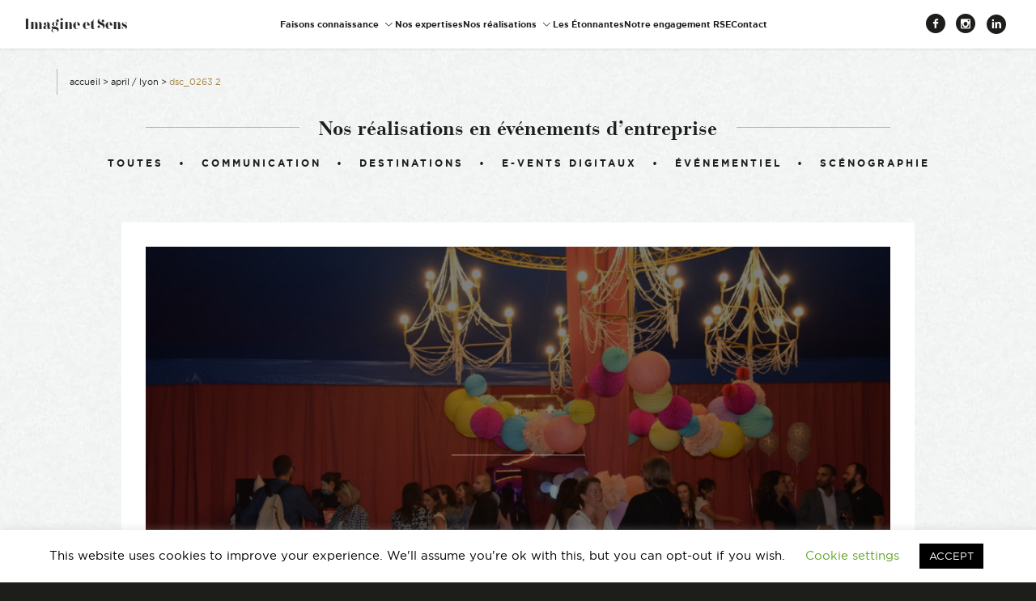

--- FILE ---
content_type: text/html; charset=UTF-8
request_url: https://www.imagine-et-sens.fr/april-sante-prevoyance/dsc_0263-2/
body_size: 15513
content:
<!DOCTYPE html>
<html lang="fr-FR" class="js-off">
<head>
        <meta charset="UTF-8"/>
    <meta name="viewport" content="width=device-width, initial-scale=1"/>
    <script>
        document.documentElement.className = document.documentElement.className.replace('js-off', 'js-on');
    </script>
    
    <meta name='robots' content='index, follow, max-image-preview:large, max-snippet:-1, max-video-preview:-1' />

	<!-- This site is optimized with the Yoast SEO plugin v26.8 - https://yoast.com/product/yoast-seo-wordpress/ -->
	<title>DSC_0263 2 - Imagine et Sens</title>
	<link rel="canonical" href="https://www.imagine-et-sens.fr/april-sante-prevoyance/dsc_0263-2/" />
	<meta property="og:locale" content="fr_FR" />
	<meta property="og:type" content="article" />
	<meta property="og:title" content="DSC_0263 2 - Imagine et Sens" />
	<meta property="og:url" content="https://www.imagine-et-sens.fr/april-sante-prevoyance/dsc_0263-2/" />
	<meta property="og:site_name" content="Imagine et Sens" />
	<meta property="article:publisher" content="https://www.facebook.com/Imagineetsens/" />
	<meta property="og:image" content="https://www.imagine-et-sens.fr/april-sante-prevoyance/dsc_0263-2" />
	<meta property="og:image:width" content="1024" />
	<meta property="og:image:height" content="683" />
	<meta property="og:image:type" content="image/jpeg" />
	<meta name="twitter:card" content="summary_large_image" />
	<meta name="twitter:site" content="@Imagineetsens" />
	<script type="application/ld+json" class="yoast-schema-graph">{"@context":"https://schema.org","@graph":[{"@type":"WebPage","@id":"https://www.imagine-et-sens.fr/april-sante-prevoyance/dsc_0263-2/","url":"https://www.imagine-et-sens.fr/april-sante-prevoyance/dsc_0263-2/","name":"DSC_0263 2 - Imagine et Sens","isPartOf":{"@id":"https://www.imagine-et-sens.fr/#website"},"primaryImageOfPage":{"@id":"https://www.imagine-et-sens.fr/april-sante-prevoyance/dsc_0263-2/#primaryimage"},"image":{"@id":"https://www.imagine-et-sens.fr/april-sante-prevoyance/dsc_0263-2/#primaryimage"},"thumbnailUrl":"https://www.imagine-et-sens.fr/content/uploads/2016/09/DSC_0263-2.jpg","datePublished":"2016-09-07T14:53:47+00:00","breadcrumb":{"@id":"https://www.imagine-et-sens.fr/april-sante-prevoyance/dsc_0263-2/#breadcrumb"},"inLanguage":"fr-FR","potentialAction":[{"@type":"ReadAction","target":["https://www.imagine-et-sens.fr/april-sante-prevoyance/dsc_0263-2/"]}]},{"@type":"ImageObject","inLanguage":"fr-FR","@id":"https://www.imagine-et-sens.fr/april-sante-prevoyance/dsc_0263-2/#primaryimage","url":"https://www.imagine-et-sens.fr/content/uploads/2016/09/DSC_0263-2.jpg","contentUrl":"https://www.imagine-et-sens.fr/content/uploads/2016/09/DSC_0263-2.jpg","width":6000,"height":4000},{"@type":"BreadcrumbList","@id":"https://www.imagine-et-sens.fr/april-sante-prevoyance/dsc_0263-2/#breadcrumb","itemListElement":[{"@type":"ListItem","position":1,"name":"Accueil","item":"https://www.imagine-et-sens.fr/"},{"@type":"ListItem","position":2,"name":"APRIL / Lyon","item":"https://www.imagine-et-sens.fr/april-sante-prevoyance/"},{"@type":"ListItem","position":3,"name":"DSC_0263 2"}]},{"@type":"WebSite","@id":"https://www.imagine-et-sens.fr/#website","url":"https://www.imagine-et-sens.fr/","name":"Imagine et Sens","description":"Démentiel Événementiel Étonnants Communicants","publisher":{"@id":"https://www.imagine-et-sens.fr/#organization"},"potentialAction":[{"@type":"SearchAction","target":{"@type":"EntryPoint","urlTemplate":"https://www.imagine-et-sens.fr/?s={search_term_string}"},"query-input":{"@type":"PropertyValueSpecification","valueRequired":true,"valueName":"search_term_string"}}],"inLanguage":"fr-FR"},{"@type":"Organization","@id":"https://www.imagine-et-sens.fr/#organization","name":"Imagine et Sens","url":"https://www.imagine-et-sens.fr/","logo":{"@type":"ImageObject","inLanguage":"fr-FR","@id":"https://www.imagine-et-sens.fr/#/schema/logo/image/","url":"https://www.imagine-et-sens.fr/content/uploads/2023/08/Logotype-imagine-et-sens-RVB-01-copie.jpg","contentUrl":"https://www.imagine-et-sens.fr/content/uploads/2023/08/Logotype-imagine-et-sens-RVB-01-copie.jpg","width":695,"height":695,"caption":"Imagine et Sens"},"image":{"@id":"https://www.imagine-et-sens.fr/#/schema/logo/image/"},"sameAs":["https://www.facebook.com/Imagineetsens/","https://x.com/Imagineetsens","https://www.linkedin.com/company/imagine-&amp;-sens/","https://www.instagram.com/imagineetsens/?hl=fr"]}]}</script>
	<!-- / Yoast SEO plugin. -->


<link rel='dns-prefetch' href='//www.googletagmanager.com' />
<link rel="alternate" type="application/rss+xml" title="Imagine et Sens  &raquo; DSC_0263 2 Flux des commentaires" href="https://www.imagine-et-sens.fr/april-sante-prevoyance/dsc_0263-2/feed/" />
<link rel="alternate" title="oEmbed (JSON)" type="application/json+oembed" href="https://www.imagine-et-sens.fr/wp-json/oembed/1.0/embed?url=https%3A%2F%2Fwww.imagine-et-sens.fr%2Fapril-sante-prevoyance%2Fdsc_0263-2%2F" />
<link rel="alternate" title="oEmbed (XML)" type="text/xml+oembed" href="https://www.imagine-et-sens.fr/wp-json/oembed/1.0/embed?url=https%3A%2F%2Fwww.imagine-et-sens.fr%2Fapril-sante-prevoyance%2Fdsc_0263-2%2F&#038;format=xml" />
<style id='wp-img-auto-sizes-contain-inline-css' type='text/css'>
img:is([sizes=auto i],[sizes^="auto," i]){contain-intrinsic-size:3000px 1500px}
/*# sourceURL=wp-img-auto-sizes-contain-inline-css */
</style>
<link rel='stylesheet' id='sbi_styles-css' href='https://www.imagine-et-sens.fr/content/plugins/instagram-feed/css/sbi-styles.min.css?ver=6.10.0' type='text/css' media='all' />
<style id='wp-block-library-inline-css' type='text/css'>
:root{--wp-block-synced-color:#7a00df;--wp-block-synced-color--rgb:122,0,223;--wp-bound-block-color:var(--wp-block-synced-color);--wp-editor-canvas-background:#ddd;--wp-admin-theme-color:#007cba;--wp-admin-theme-color--rgb:0,124,186;--wp-admin-theme-color-darker-10:#006ba1;--wp-admin-theme-color-darker-10--rgb:0,107,160.5;--wp-admin-theme-color-darker-20:#005a87;--wp-admin-theme-color-darker-20--rgb:0,90,135;--wp-admin-border-width-focus:2px}@media (min-resolution:192dpi){:root{--wp-admin-border-width-focus:1.5px}}.wp-element-button{cursor:pointer}:root .has-very-light-gray-background-color{background-color:#eee}:root .has-very-dark-gray-background-color{background-color:#313131}:root .has-very-light-gray-color{color:#eee}:root .has-very-dark-gray-color{color:#313131}:root .has-vivid-green-cyan-to-vivid-cyan-blue-gradient-background{background:linear-gradient(135deg,#00d084,#0693e3)}:root .has-purple-crush-gradient-background{background:linear-gradient(135deg,#34e2e4,#4721fb 50%,#ab1dfe)}:root .has-hazy-dawn-gradient-background{background:linear-gradient(135deg,#faaca8,#dad0ec)}:root .has-subdued-olive-gradient-background{background:linear-gradient(135deg,#fafae1,#67a671)}:root .has-atomic-cream-gradient-background{background:linear-gradient(135deg,#fdd79a,#004a59)}:root .has-nightshade-gradient-background{background:linear-gradient(135deg,#330968,#31cdcf)}:root .has-midnight-gradient-background{background:linear-gradient(135deg,#020381,#2874fc)}:root{--wp--preset--font-size--normal:16px;--wp--preset--font-size--huge:42px}.has-regular-font-size{font-size:1em}.has-larger-font-size{font-size:2.625em}.has-normal-font-size{font-size:var(--wp--preset--font-size--normal)}.has-huge-font-size{font-size:var(--wp--preset--font-size--huge)}.has-text-align-center{text-align:center}.has-text-align-left{text-align:left}.has-text-align-right{text-align:right}.has-fit-text{white-space:nowrap!important}#end-resizable-editor-section{display:none}.aligncenter{clear:both}.items-justified-left{justify-content:flex-start}.items-justified-center{justify-content:center}.items-justified-right{justify-content:flex-end}.items-justified-space-between{justify-content:space-between}.screen-reader-text{border:0;clip-path:inset(50%);height:1px;margin:-1px;overflow:hidden;padding:0;position:absolute;width:1px;word-wrap:normal!important}.screen-reader-text:focus{background-color:#ddd;clip-path:none;color:#444;display:block;font-size:1em;height:auto;left:5px;line-height:normal;padding:15px 23px 14px;text-decoration:none;top:5px;width:auto;z-index:100000}html :where(.has-border-color){border-style:solid}html :where([style*=border-top-color]){border-top-style:solid}html :where([style*=border-right-color]){border-right-style:solid}html :where([style*=border-bottom-color]){border-bottom-style:solid}html :where([style*=border-left-color]){border-left-style:solid}html :where([style*=border-width]){border-style:solid}html :where([style*=border-top-width]){border-top-style:solid}html :where([style*=border-right-width]){border-right-style:solid}html :where([style*=border-bottom-width]){border-bottom-style:solid}html :where([style*=border-left-width]){border-left-style:solid}html :where(img[class*=wp-image-]){height:auto;max-width:100%}:where(figure){margin:0 0 1em}html :where(.is-position-sticky){--wp-admin--admin-bar--position-offset:var(--wp-admin--admin-bar--height,0px)}@media screen and (max-width:600px){html :where(.is-position-sticky){--wp-admin--admin-bar--position-offset:0px}}
/*wp_block_styles_on_demand_placeholder:6978815140e7c*/
/*# sourceURL=wp-block-library-inline-css */
</style>
<style id='classic-theme-styles-inline-css' type='text/css'>
/*! This file is auto-generated */
.wp-block-button__link{color:#fff;background-color:#32373c;border-radius:9999px;box-shadow:none;text-decoration:none;padding:calc(.667em + 2px) calc(1.333em + 2px);font-size:1.125em}.wp-block-file__button{background:#32373c;color:#fff;text-decoration:none}
/*# sourceURL=/wp-includes/css/classic-themes.min.css */
</style>
<link rel='stylesheet' id='cookie-law-info-css' href='https://www.imagine-et-sens.fr/content/plugins/cookie-law-info/legacy/public/css/cookie-law-info-public.css?ver=3.3.9.1' type='text/css' media='all' />
<link rel='stylesheet' id='cookie-law-info-gdpr-css' href='https://www.imagine-et-sens.fr/content/plugins/cookie-law-info/legacy/public/css/cookie-law-info-gdpr.css?ver=3.3.9.1' type='text/css' media='all' />
<link rel='stylesheet' id='main-css' href='https://www.imagine-et-sens.fr/content/themes/imagineetsens/assets/css/main.css?ver=20221116' type='text/css' media='all' />
<!--n2css--><!--n2js--><script type="text/javascript" src="https://www.imagine-et-sens.fr/wp/wp-includes/js/jquery/jquery.min.js?ver=3.7.1" id="jquery-core-js"></script>
<script type="text/javascript" src="https://www.imagine-et-sens.fr/wp/wp-includes/js/jquery/jquery-migrate.min.js?ver=3.4.1" id="jquery-migrate-js"></script>
<script type="text/javascript" id="cookie-law-info-js-extra">
/* <![CDATA[ */
var Cli_Data = {"nn_cookie_ids":[],"cookielist":[],"non_necessary_cookies":[],"ccpaEnabled":"","ccpaRegionBased":"","ccpaBarEnabled":"","strictlyEnabled":["necessary","obligatoire"],"ccpaType":"gdpr","js_blocking":"","custom_integration":"","triggerDomRefresh":"","secure_cookies":""};
var cli_cookiebar_settings = {"animate_speed_hide":"500","animate_speed_show":"500","background":"#FFF","border":"#b1a6a6c2","border_on":"","button_1_button_colour":"#000","button_1_button_hover":"#000000","button_1_link_colour":"#fff","button_1_as_button":"1","button_1_new_win":"","button_2_button_colour":"#333","button_2_button_hover":"#292929","button_2_link_colour":"#444","button_2_as_button":"","button_2_hidebar":"","button_3_button_colour":"#000","button_3_button_hover":"#000000","button_3_link_colour":"#fff","button_3_as_button":"1","button_3_new_win":"","button_4_button_colour":"#000","button_4_button_hover":"#000000","button_4_link_colour":"#62a329","button_4_as_button":"","button_7_button_colour":"#61a229","button_7_button_hover":"#4e8221","button_7_link_colour":"#fff","button_7_as_button":"1","button_7_new_win":"","font_family":"inherit","header_fix":"","notify_animate_hide":"1","notify_animate_show":"","notify_div_id":"#cookie-law-info-bar","notify_position_horizontal":"right","notify_position_vertical":"bottom","scroll_close":"","scroll_close_reload":"","accept_close_reload":"","reject_close_reload":"","showagain_tab":"1","showagain_background":"#fff","showagain_border":"#000","showagain_div_id":"#cookie-law-info-again","showagain_x_position":"100px","text":"#000","show_once_yn":"","show_once":"10000","logging_on":"","as_popup":"","popup_overlay":"1","bar_heading_text":"","cookie_bar_as":"banner","popup_showagain_position":"bottom-right","widget_position":"left"};
var log_object = {"ajax_url":"https://www.imagine-et-sens.fr/wp/wp-admin/admin-ajax.php"};
//# sourceURL=cookie-law-info-js-extra
/* ]]> */
</script>
<script type="text/javascript" src="https://www.imagine-et-sens.fr/content/plugins/cookie-law-info/legacy/public/js/cookie-law-info-public.js?ver=3.3.9.1" id="cookie-law-info-js"></script>

<!-- Extrait de code de la balise Google (gtag.js) ajouté par Site Kit -->
<!-- Extrait Google Analytics ajouté par Site Kit -->
<script type="text/javascript" src="https://www.googletagmanager.com/gtag/js?id=GT-KVHVBVP" id="google_gtagjs-js" async></script>
<script type="text/javascript" id="google_gtagjs-js-after">
/* <![CDATA[ */
window.dataLayer = window.dataLayer || [];function gtag(){dataLayer.push(arguments);}
gtag("set","linker",{"domains":["www.imagine-et-sens.fr"]});
gtag("js", new Date());
gtag("set", "developer_id.dZTNiMT", true);
gtag("config", "GT-KVHVBVP");
//# sourceURL=google_gtagjs-js-after
/* ]]> */
</script>
<link rel="https://api.w.org/" href="https://www.imagine-et-sens.fr/wp-json/" /><link rel="alternate" title="JSON" type="application/json" href="https://www.imagine-et-sens.fr/wp-json/wp/v2/media/584" /><link rel="EditURI" type="application/rsd+xml" title="RSD" href="https://www.imagine-et-sens.fr/wp/xmlrpc.php?rsd" />
<meta name="generator" content="WordPress 6.9" />
<link rel='shortlink' href='https://www.imagine-et-sens.fr/?p=584' />

		<!-- GA Google Analytics @ https://m0n.co/ga -->
		<script>
			(function(i,s,o,g,r,a,m){i['GoogleAnalyticsObject']=r;i[r]=i[r]||function(){
			(i[r].q=i[r].q||[]).push(arguments)},i[r].l=1*new Date();a=s.createElement(o),
			m=s.getElementsByTagName(o)[0];a.async=1;a.src=g;m.parentNode.insertBefore(a,m)
			})(window,document,'script','https://www.google-analytics.com/analytics.js','ga');
			ga('create', 'UA-138685481-1', 'auto');
			ga('send', 'pageview');
		</script>

	<meta name="generator" content="Site Kit by Google 1.171.0" />    <script type="text/javascript">
        var ajaxurl = 'https://www.imagine-et-sens.fr/wp/wp-admin/admin-ajax.php';
    </script>
    <style type="text/css">
.Ref-head { background-image: url('https://www.imagine-et-sens.fr/content/uploads/2016/09/DSC_0263-2-1000x667.jpg'); }
</style>
<link rel="icon" href="https://www.imagine-et-sens.fr/content/uploads/2023/08/cropped-Logotype-imagine-et-sens-CMJN-14-1-32x32.jpg" sizes="32x32" />
<link rel="icon" href="https://www.imagine-et-sens.fr/content/uploads/2023/08/cropped-Logotype-imagine-et-sens-CMJN-14-1-192x192.jpg" sizes="192x192" />
<link rel="apple-touch-icon" href="https://www.imagine-et-sens.fr/content/uploads/2023/08/cropped-Logotype-imagine-et-sens-CMJN-14-1-180x180.jpg" />
<meta name="msapplication-TileImage" content="https://www.imagine-et-sens.fr/content/uploads/2023/08/cropped-Logotype-imagine-et-sens-CMJN-14-1-270x270.jpg" />
    <script>
  (function(i,s,o,g,r,a,m){i['GoogleAnalyticsObject']=r;i[r]=i[r]||function(){
  (i[r].q=i[r].q||[]).push(arguments)},i[r].l=1*new Date();a=s.createElement(o),
  m=s.getElementsByTagName(o)[0];a.async=1;a.src=g;m.parentNode.insertBefore(a,m)
  })(window,document,'script','https://www.google-analytics.com/analytics.js','ga');

  ga('create', 'UA-79015671-1', 'auto');
  ga('send', 'pageview');

</script></head>
<body data-rsssl=1 class="attachment wp-singular attachment-template-default single single-attachment postid-584 attachmentid-584 attachment-jpeg wp-theme-imagineetsens mobile-off">
<script>!function(){var o="[object OperaMini]"===Object.prototype.toString.call(window.operamini)||/Opera Mini/.test(navigator.userAgent),n=document.documentElement.classList;/(^|;) *fonts_loaded=true(;|$)/.test(document.cookie)||n.remove("fonts-on");let t=!1;var e,i;o?n.add("light-on"):(t=!0,n.add("js-on"),n.remove("js-off")),window.fallback=(e=[],i=setTimeout((function(){for(var o=0;o<e.length;++o)e[o].call()}),3e3),{cancel:function(){clearTimeout(i)},add:function(o,n){t&&("function"==typeof o&&o.call(),"function"==typeof n&&e.unshift(n))}}),window.fallback.add((function(){document.body.classList.add("loading")}),(function(){document.body.classList.remove("loading")}))}();</script>

<div class="Main">
    <div class="skips">
        <ul class="skips__list">
            <li><a href="#content" class="skips__link">Contenu</a></li>
            <li><a href="#navigation" class="skips__link">Navigation</a></li>
        </ul>
    </div>
    <header role="banner" class="Header">
        <div class="Header-inner">
            <div class="Header-container">
                <p class="Header-title">
                                            <a href="https://www.imagine-et-sens.fr" class="Header-logo">
                            Imagine et Sens <span class="slogan sr-only"> – Démentiel Événementiel Étonnants Communicants</span>                        </a>
                                    </p>
                <nav class="Header-nav">
                    <div id="navigation" class="Nav">
                                                <ul id="menu-menu-principal" class="Nav-menu menu--depth-0"><li id="menu-item-3656" class="menu-item menu-item-type-custom menu-item-object-custom menu-item-has-children menu-item-3656 menu-item--depth-0"><a href="#" class=" menu-link menu-link--depth-0"><span class="Nav-item-inner">Faisons connaissance</span></a>
<ul class="sub-menu menu--depth-1">
	<li id="menu-item-60" class="menu-item menu-item-type-post_type menu-item-object-page menu-item-60 menu-item--depth-1"><a href="https://www.imagine-et-sens.fr/a-propos-agence-evenementielle/" class=" menu-link menu-link--depth-1"><span class="Nav-item-inner">À propos de nous</span></a></li>
	<li id="menu-item-58" class="menu-item menu-item-type-post_type menu-item-object-page menu-item-58 menu-item--depth-1"><a href="https://www.imagine-et-sens.fr/dream-team-agence-evenement-lyon/" class=" menu-link menu-link--depth-1"><span class="Nav-item-inner">La Dream Team</span></a></li>
</ul>
</li>
<li id="menu-item-59" class="menu-item menu-item-type-post_type menu-item-object-page menu-item-59 menu-item--depth-0"><a href="https://www.imagine-et-sens.fr/nos-expertises-organisation-evenements-lyon/" class=" menu-link menu-link--depth-0"><span class="Nav-item-inner">Nos expertises</span></a></li>
<li id="menu-item-3657" class="menu-item menu-item-type-custom menu-item-object-custom menu-item-has-children menu-item-3657 menu-item--depth-0"><a href="#" class=" menu-link menu-link--depth-0"><span class="Nav-item-inner">Nos réalisations</span></a>
<ul class="sub-menu menu--depth-1">
	<li id="menu-item-65" class="menu-item menu-item-type-post_type menu-item-object-page current_page_parent menu-item-65 menu-item--depth-1"><a href="https://www.imagine-et-sens.fr/realisations-evenements-seminaire-communication/" class=" menu-link menu-link--depth-1"><span class="Nav-item-inner">Événements d’entreprise</span></a></li>
	<li id="menu-item-57" class="menu-item menu-item-type-post_type menu-item-object-page menu-item-57 menu-item--depth-1"><a href="https://www.imagine-et-sens.fr/nos-clients-references-agence-evenementielle-lyon/" class=" menu-link menu-link--depth-1"><span class="Nav-item-inner">Nos références</span></a></li>
	<li id="menu-item-826" class="menu-item menu-item-type-post_type menu-item-object-page menu-item-826 menu-item--depth-1"><a href="https://www.imagine-et-sens.fr/destinations-evenements/" class=" menu-link menu-link--depth-1"><span class="Nav-item-inner">Nos destinations</span></a></li>
</ul>
</li>
<li id="menu-item-1768" class="menu-item menu-item-type-post_type menu-item-object-page menu-item-1768 menu-item--depth-0"><a href="https://www.imagine-et-sens.fr/newsletter-agence-evenementielle-lyon/" class=" menu-link menu-link--depth-0"><span class="Nav-item-inner">Les Étonnantes</span></a></li>
<li id="menu-item-3675" class="menu-item menu-item-type-post_type menu-item-object-page menu-item-3675 menu-item--depth-0"><a href="https://www.imagine-et-sens.fr/notre-engagement-rse/" class=" menu-link menu-link--depth-0"><span class="Nav-item-inner">Notre engagement RSE</span></a></li>
<li id="menu-item-61" class="menu-item menu-item-type-post_type menu-item-object-page menu-item-61 menu-item--depth-0"><a href="https://www.imagine-et-sens.fr/contact-agence-evenementielle-lyon/" class=" menu-link menu-link--depth-0"><span class="Nav-item-inner">Contact</span></a></li>
</ul>                            <ul class="SocialNetwork-list">
                    <li class="SocialNetwork-item">
                <a href="https://www.facebook.com/Imagineetsens/" target="_blank" class="SocialNetwork">
                    <span class="SocialNetwork-icon facebook" aria-hidden="true"></span>
                    <span class="sr-only">
                        Facebook                    </span>
                </a>
            </li>
                    <li class="SocialNetwork-item">
                <a href="https://www.instagram.com/imagineetsens/" target="_blank" class="SocialNetwork">
                    <span class="SocialNetwork-icon instagram" aria-hidden="true"></span>
                    <span class="sr-only">
                        Instagram                    </span>
                </a>
            </li>
                    <li class="SocialNetwork-item">
                <a href="https://fr.linkedin.com/company/imagine-&-sens" target="_blank" class="SocialNetwork">
                    <span class="SocialNetwork-icon linkedin" aria-hidden="true"></span>
                    <span class="sr-only">
                        Linkedin                    </span>
                </a>
            </li>
            </ul>
                    </div>
                </nav>
            </div>
        </div>
    </header>
    <div class="Page" id="content">

<div class="container Ref">
    <div class="Breadcrumbs"><span><span><a href="https://www.imagine-et-sens.fr/">Accueil</a></span> &gt; <span><a href="https://www.imagine-et-sens.fr/april-sante-prevoyance/">APRIL / Lyon</a></span> &gt; <span class="breadcrumb_last" aria-current="page">DSC_0263 2</span></div>
        <p class="Page-title"><span>Nos réalisations en événements d’entreprise</span></p>

            <p class="sr-only">Filtrer :</p>
    <ul class="Refs-filters">
        <li class="Refs-filter">
                            <a href="https://www.imagine-et-sens.fr/realisations-evenements-seminaire-communication/">Toutes</a>
                    </li>
                    <li class="Refs-filter">
                                    <a href="https://www.imagine-et-sens.fr/expertises/communication/">
                        Communication                    </a>
                            </li>
                    <li class="Refs-filter">
                                    <a href="https://www.imagine-et-sens.fr/expertises/evenementiel/destinations/">
                        Destinations                    </a>
                            </li>
                    <li class="Refs-filter">
                                    <a href="https://www.imagine-et-sens.fr/expertises/events-digitaux/">
                        E-vents Digitaux                    </a>
                            </li>
                    <li class="Refs-filter">
                                    <a href="https://www.imagine-et-sens.fr/expertises/evenementiel/">
                        Événementiel                    </a>
                            </li>
                    <li class="Refs-filter">
                                    <a href="https://www.imagine-et-sens.fr/expertises/scenographie/">
                        Scénographie                    </a>
                            </li>
            </ul>
    
                    <div class="Ref-inner">
            <div class="Ref-head">
                                <div class="RefHeading">
                    <span class="RefHeading-title"></span>
                    <h1 class="RefHeading-type"></h1>
                </div>
            </div>
            
            
                        
                        
            <div class="RefContent">
                <div class="RefContent-attentes">
                    <h3 class="RefContent-title">Les attentes de notre client</h3>
                                    </div>
                <div class="RefContent-reponse">
                    <h3 class="RefContent-title">Notre réponse</h3>
                                    </div>
            </div>
        </div>
        <div class="Ref-nav">
                                    <a href="https://www.imagine-et-sens.fr/april-sante-prevoyance/" rel="prev">Référence précédente</a>                                </div>
    
</div>


<footer role="contentinfo">
    
<div id="sb_instagram"  class="sbi sbi_mob_col_1 sbi_tab_col_2 sbi_col_4" style="padding-bottom: 10px; width: 100%;"	 data-feedid="*1"  data-res="auto" data-cols="4" data-colsmobile="1" data-colstablet="2" data-num="4" data-nummobile="" data-item-padding="5"	 data-shortcode-atts="{&quot;cachetime&quot;:30}"  data-postid="584" data-locatornonce="c9c8b1739a" data-imageaspectratio="1:1" data-sbi-flags="favorLocal,gdpr">
	<div class="sb_instagram_header "   >
	<a class="sbi_header_link" target="_blank"
	   rel="nofollow noopener" href="https://www.instagram.com/imagineetsens/" title="@imagineetsens">
		<div class="sbi_header_text sbi_no_bio">
			<div class="sbi_header_img">
									<div class="sbi_header_img_hover"  ><svg class="sbi_new_logo fa-instagram fa-w-14" aria-hidden="true" data-fa-processed="" aria-label="Instagram" data-prefix="fab" data-icon="instagram" role="img" viewBox="0 0 448 512">
                    <path fill="currentColor" d="M224.1 141c-63.6 0-114.9 51.3-114.9 114.9s51.3 114.9 114.9 114.9S339 319.5 339 255.9 287.7 141 224.1 141zm0 189.6c-41.1 0-74.7-33.5-74.7-74.7s33.5-74.7 74.7-74.7 74.7 33.5 74.7 74.7-33.6 74.7-74.7 74.7zm146.4-194.3c0 14.9-12 26.8-26.8 26.8-14.9 0-26.8-12-26.8-26.8s12-26.8 26.8-26.8 26.8 12 26.8 26.8zm76.1 27.2c-1.7-35.9-9.9-67.7-36.2-93.9-26.2-26.2-58-34.4-93.9-36.2-37-2.1-147.9-2.1-184.9 0-35.8 1.7-67.6 9.9-93.9 36.1s-34.4 58-36.2 93.9c-2.1 37-2.1 147.9 0 184.9 1.7 35.9 9.9 67.7 36.2 93.9s58 34.4 93.9 36.2c37 2.1 147.9 2.1 184.9 0 35.9-1.7 67.7-9.9 93.9-36.2 26.2-26.2 34.4-58 36.2-93.9 2.1-37 2.1-147.8 0-184.8zM398.8 388c-7.8 19.6-22.9 34.7-42.6 42.6-29.5 11.7-99.5 9-132.1 9s-102.7 2.6-132.1-9c-19.6-7.8-34.7-22.9-42.6-42.6-11.7-29.5-9-99.5-9-132.1s-2.6-102.7 9-132.1c7.8-19.6 22.9-34.7 42.6-42.6 29.5-11.7 99.5-9 132.1-9s102.7-2.6 132.1 9c19.6 7.8 34.7 22.9 42.6 42.6 11.7 29.5 9 99.5 9 132.1s2.7 102.7-9 132.1z"></path>
                </svg></div>
					<img  src="https://www.imagine-et-sens.fr/content/plugins/instagram-feed/img/thumb-placeholder.png" alt="" width="50" height="50">
				
							</div>

			<div class="sbi_feedtheme_header_text">
				<h3>imagineetsens</h3>
							</div>
		</div>
	</a>
</div>

	<div id="sbi_images"  style="gap: 10px;">
		<div class="sbi_item sbi_type_carousel sbi_new sbi_transition"
	id="sbi_18044456296765080" data-date="1716480193">
	<div class="sbi_photo_wrap">
		<a class="sbi_photo" href="https://www.instagram.com/p/C7USY7oIKrM/" target="_blank" rel="noopener nofollow"
			data-full-res="https://scontent-bru2-1.cdninstagram.com/v/t39.30808-6/443695580_18299312092089241_8395173048175645208_n.jpg?_nc_cat=107&#038;ccb=1-7&#038;_nc_sid=18de74&#038;_nc_ohc=VLI2W6xl5GwQ7kNvgHV0DcN&#038;_nc_ht=scontent-bru2-1.cdninstagram.com&#038;edm=ANo9K5cEAAAA&#038;oh=00_AYAUEqL0QZIwM1fDPnxxFUrjv4Vm_3VV0gsIHmz1j60PaA&#038;oe=665A3184"
			data-img-src-set="{&quot;d&quot;:&quot;https:\/\/scontent-bru2-1.cdninstagram.com\/v\/t39.30808-6\/443695580_18299312092089241_8395173048175645208_n.jpg?_nc_cat=107&amp;ccb=1-7&amp;_nc_sid=18de74&amp;_nc_ohc=VLI2W6xl5GwQ7kNvgHV0DcN&amp;_nc_ht=scontent-bru2-1.cdninstagram.com&amp;edm=ANo9K5cEAAAA&amp;oh=00_AYAUEqL0QZIwM1fDPnxxFUrjv4Vm_3VV0gsIHmz1j60PaA&amp;oe=665A3184&quot;,&quot;150&quot;:&quot;https:\/\/scontent-bru2-1.cdninstagram.com\/v\/t39.30808-6\/443695580_18299312092089241_8395173048175645208_n.jpg?_nc_cat=107&amp;ccb=1-7&amp;_nc_sid=18de74&amp;_nc_ohc=VLI2W6xl5GwQ7kNvgHV0DcN&amp;_nc_ht=scontent-bru2-1.cdninstagram.com&amp;edm=ANo9K5cEAAAA&amp;oh=00_AYAUEqL0QZIwM1fDPnxxFUrjv4Vm_3VV0gsIHmz1j60PaA&amp;oe=665A3184&quot;,&quot;320&quot;:&quot;https:\/\/scontent-bru2-1.cdninstagram.com\/v\/t39.30808-6\/443695580_18299312092089241_8395173048175645208_n.jpg?_nc_cat=107&amp;ccb=1-7&amp;_nc_sid=18de74&amp;_nc_ohc=VLI2W6xl5GwQ7kNvgHV0DcN&amp;_nc_ht=scontent-bru2-1.cdninstagram.com&amp;edm=ANo9K5cEAAAA&amp;oh=00_AYAUEqL0QZIwM1fDPnxxFUrjv4Vm_3VV0gsIHmz1j60PaA&amp;oe=665A3184&quot;,&quot;640&quot;:&quot;https:\/\/scontent-bru2-1.cdninstagram.com\/v\/t39.30808-6\/443695580_18299312092089241_8395173048175645208_n.jpg?_nc_cat=107&amp;ccb=1-7&amp;_nc_sid=18de74&amp;_nc_ohc=VLI2W6xl5GwQ7kNvgHV0DcN&amp;_nc_ht=scontent-bru2-1.cdninstagram.com&amp;edm=ANo9K5cEAAAA&amp;oh=00_AYAUEqL0QZIwM1fDPnxxFUrjv4Vm_3VV0gsIHmz1j60PaA&amp;oe=665A3184&quot;}">
			<span class="sbi-screenreader">Le week-end dernier, nous avons eu le plaisir d’or</span>
			<svg class="svg-inline--fa fa-clone fa-w-16 sbi_lightbox_carousel_icon" aria-hidden="true" aria-label="Clone" data-fa-proƒcessed="" data-prefix="far" data-icon="clone" role="img" xmlns="http://www.w3.org/2000/svg" viewBox="0 0 512 512">
                    <path fill="currentColor" d="M464 0H144c-26.51 0-48 21.49-48 48v48H48c-26.51 0-48 21.49-48 48v320c0 26.51 21.49 48 48 48h320c26.51 0 48-21.49 48-48v-48h48c26.51 0 48-21.49 48-48V48c0-26.51-21.49-48-48-48zM362 464H54a6 6 0 0 1-6-6V150a6 6 0 0 1 6-6h42v224c0 26.51 21.49 48 48 48h224v42a6 6 0 0 1-6 6zm96-96H150a6 6 0 0 1-6-6V54a6 6 0 0 1 6-6h308a6 6 0 0 1 6 6v308a6 6 0 0 1-6 6z"></path>
                </svg>						<img src="https://www.imagine-et-sens.fr/content/plugins/instagram-feed/img/placeholder.png" alt="Le week-end dernier, nous avons eu le plaisir d’organiser un séminaire en Corse à l’occasion des 15 ans du réseau de radiologues TeleDiag 👍🏼

Logés dans le bel hôtel San Lucianu situé à 20min de Bastia, les 60 participants ont pleinement profité de l’Ile de beauté : 
- Soirée typique Corse à l’hôtel en compagnie de producteurs locaux 👌🏼
- Magnifique journée à bord du Catamaran le Bella Vita : farniente, baignade, eau turquoise… Découverte du Golfe de Saint Florent et du Cap Corse 😍
- Soirée de gala à la paillote l’Orizonte pour fêter les 15 ans les pieds dans le sable… 🌊
- Découverte du Domaine Devichi accompagné de la vigneronne et du sommelier, déjeuner sur place, et chants corses au cœur des vignes pour le clou du spectacle 🍷

Merci à notre partenaire sur place @corsicaevents et à notre client pour sa confiance 🫶🏼

#dementielevenementiel #etonnantscommunicants #corse #seminaire #entreprise #reseau #radiologue #catamaran" aria-hidden="true">
		</a>
	</div>
</div><div class="sbi_item sbi_type_carousel sbi_new sbi_transition"
	id="sbi_17997506342624981" data-date="1715873290">
	<div class="sbi_photo_wrap">
		<a class="sbi_photo" href="https://www.instagram.com/p/C7CMz_GIrA1/" target="_blank" rel="noopener nofollow"
			data-full-res="https://scontent-bru2-1.cdninstagram.com/v/t39.30808-6/441174033_18298534069089241_3131327045457622520_n.jpg?_nc_cat=108&#038;ccb=1-7&#038;_nc_sid=18de74&#038;_nc_ohc=ZF9sRbVCstgQ7kNvgEsWODx&#038;_nc_ht=scontent-bru2-1.cdninstagram.com&#038;edm=ANo9K5cEAAAA&#038;oh=00_AYB5u9ASYTJqpSK0i-k93kKTSkG5qvP10vUq0pfMiB8TIg&#038;oe=665A49F4"
			data-img-src-set="{&quot;d&quot;:&quot;https:\/\/scontent-bru2-1.cdninstagram.com\/v\/t39.30808-6\/441174033_18298534069089241_3131327045457622520_n.jpg?_nc_cat=108&amp;ccb=1-7&amp;_nc_sid=18de74&amp;_nc_ohc=ZF9sRbVCstgQ7kNvgEsWODx&amp;_nc_ht=scontent-bru2-1.cdninstagram.com&amp;edm=ANo9K5cEAAAA&amp;oh=00_AYB5u9ASYTJqpSK0i-k93kKTSkG5qvP10vUq0pfMiB8TIg&amp;oe=665A49F4&quot;,&quot;150&quot;:&quot;https:\/\/scontent-bru2-1.cdninstagram.com\/v\/t39.30808-6\/441174033_18298534069089241_3131327045457622520_n.jpg?_nc_cat=108&amp;ccb=1-7&amp;_nc_sid=18de74&amp;_nc_ohc=ZF9sRbVCstgQ7kNvgEsWODx&amp;_nc_ht=scontent-bru2-1.cdninstagram.com&amp;edm=ANo9K5cEAAAA&amp;oh=00_AYB5u9ASYTJqpSK0i-k93kKTSkG5qvP10vUq0pfMiB8TIg&amp;oe=665A49F4&quot;,&quot;320&quot;:&quot;https:\/\/scontent-bru2-1.cdninstagram.com\/v\/t39.30808-6\/441174033_18298534069089241_3131327045457622520_n.jpg?_nc_cat=108&amp;ccb=1-7&amp;_nc_sid=18de74&amp;_nc_ohc=ZF9sRbVCstgQ7kNvgEsWODx&amp;_nc_ht=scontent-bru2-1.cdninstagram.com&amp;edm=ANo9K5cEAAAA&amp;oh=00_AYB5u9ASYTJqpSK0i-k93kKTSkG5qvP10vUq0pfMiB8TIg&amp;oe=665A49F4&quot;,&quot;640&quot;:&quot;https:\/\/scontent-bru2-1.cdninstagram.com\/v\/t39.30808-6\/441174033_18298534069089241_3131327045457622520_n.jpg?_nc_cat=108&amp;ccb=1-7&amp;_nc_sid=18de74&amp;_nc_ohc=ZF9sRbVCstgQ7kNvgEsWODx&amp;_nc_ht=scontent-bru2-1.cdninstagram.com&amp;edm=ANo9K5cEAAAA&amp;oh=00_AYB5u9ASYTJqpSK0i-k93kKTSkG5qvP10vUq0pfMiB8TIg&amp;oe=665A49F4&quot;}">
			<span class="sbi-screenreader">RELAIS DE LA FLAMME PARIS 2024 🔥 

C’est à Manosqu</span>
			<svg class="svg-inline--fa fa-clone fa-w-16 sbi_lightbox_carousel_icon" aria-hidden="true" aria-label="Clone" data-fa-proƒcessed="" data-prefix="far" data-icon="clone" role="img" xmlns="http://www.w3.org/2000/svg" viewBox="0 0 512 512">
                    <path fill="currentColor" d="M464 0H144c-26.51 0-48 21.49-48 48v48H48c-26.51 0-48 21.49-48 48v320c0 26.51 21.49 48 48 48h320c26.51 0 48-21.49 48-48v-48h48c26.51 0 48-21.49 48-48V48c0-26.51-21.49-48-48-48zM362 464H54a6 6 0 0 1-6-6V150a6 6 0 0 1 6-6h42v224c0 26.51 21.49 48 48 48h224v42a6 6 0 0 1-6 6zm96-96H150a6 6 0 0 1-6-6V54a6 6 0 0 1 6-6h308a6 6 0 0 1 6 6v308a6 6 0 0 1-6 6z"></path>
                </svg>						<img src="https://www.imagine-et-sens.fr/content/plugins/instagram-feed/img/placeholder.png" alt="RELAIS DE LA FLAMME PARIS 2024 🔥 

C’est à Manosque que nous avons accompagné la Banque Populaire Auvergne Rhône-Alpes, Parrain Officiel des Relais de la Flamme Olympique et Paralympique de Paris 2024 💙 @team_bpaura 

À cette occasion, nous avons proposé à notre client la captation vidéos et photos de leur stand et leur show BPAURA sur la dalle sportive du village 🏅

S’en est suivi une soirée VIP pour 100 de leurs clients à la Villa Castellane @hotelspavillacastellane : discours, cocktail dînatoire au bord de la piscine, photocall avec la torche olympique et la Mascotte Phryge… Le tout dans une ambiance musicale lounge parfaite pour les échanges 👌🏼

Scénographie conceptuelle by @aujourdhuioumardi et @brontie_lyon , aux couleurs de la flamme olympique 🏃🏼‍♀️🔥

Stay tuned pour de prochaines dates en juin 👀 @paris2024 

@lorbacproductions @eurosonogroupe 

@vianneytisseau 📸

#relaisdelaflamme #Paris2024 #BPAURA #parrainofficiel  #dementielevenementiel #etonnantscommunicants" aria-hidden="true">
		</a>
	</div>
</div><div class="sbi_item sbi_type_carousel sbi_new sbi_transition"
	id="sbi_17995783286378043" data-date="1714058881">
	<div class="sbi_photo_wrap">
		<a class="sbi_photo" href="https://www.instagram.com/p/C6MIGm8IDmk/" target="_blank" rel="noopener nofollow"
			data-full-res="https://scontent-bru2-1.cdninstagram.com/v/t39.30808-6/437570510_18296048974089241_6078326472346559536_n.jpg?_nc_cat=102&#038;ccb=1-7&#038;_nc_sid=18de74&#038;_nc_ohc=-dMqHHQYCcgQ7kNvgFEPvPb&#038;_nc_ht=scontent-bru2-1.cdninstagram.com&#038;edm=ANo9K5cEAAAA&#038;oh=00_AYApG3Pefb4772t1u_BNZFrJFfQU4xh3NkelWjfbd5Drwg&#038;oe=665A2DC6"
			data-img-src-set="{&quot;d&quot;:&quot;https:\/\/scontent-bru2-1.cdninstagram.com\/v\/t39.30808-6\/437570510_18296048974089241_6078326472346559536_n.jpg?_nc_cat=102&amp;ccb=1-7&amp;_nc_sid=18de74&amp;_nc_ohc=-dMqHHQYCcgQ7kNvgFEPvPb&amp;_nc_ht=scontent-bru2-1.cdninstagram.com&amp;edm=ANo9K5cEAAAA&amp;oh=00_AYApG3Pefb4772t1u_BNZFrJFfQU4xh3NkelWjfbd5Drwg&amp;oe=665A2DC6&quot;,&quot;150&quot;:&quot;https:\/\/scontent-bru2-1.cdninstagram.com\/v\/t39.30808-6\/437570510_18296048974089241_6078326472346559536_n.jpg?_nc_cat=102&amp;ccb=1-7&amp;_nc_sid=18de74&amp;_nc_ohc=-dMqHHQYCcgQ7kNvgFEPvPb&amp;_nc_ht=scontent-bru2-1.cdninstagram.com&amp;edm=ANo9K5cEAAAA&amp;oh=00_AYApG3Pefb4772t1u_BNZFrJFfQU4xh3NkelWjfbd5Drwg&amp;oe=665A2DC6&quot;,&quot;320&quot;:&quot;https:\/\/scontent-bru2-1.cdninstagram.com\/v\/t39.30808-6\/437570510_18296048974089241_6078326472346559536_n.jpg?_nc_cat=102&amp;ccb=1-7&amp;_nc_sid=18de74&amp;_nc_ohc=-dMqHHQYCcgQ7kNvgFEPvPb&amp;_nc_ht=scontent-bru2-1.cdninstagram.com&amp;edm=ANo9K5cEAAAA&amp;oh=00_AYApG3Pefb4772t1u_BNZFrJFfQU4xh3NkelWjfbd5Drwg&amp;oe=665A2DC6&quot;,&quot;640&quot;:&quot;https:\/\/scontent-bru2-1.cdninstagram.com\/v\/t39.30808-6\/437570510_18296048974089241_6078326472346559536_n.jpg?_nc_cat=102&amp;ccb=1-7&amp;_nc_sid=18de74&amp;_nc_ohc=-dMqHHQYCcgQ7kNvgFEPvPb&amp;_nc_ht=scontent-bru2-1.cdninstagram.com&amp;edm=ANo9K5cEAAAA&amp;oh=00_AYApG3Pefb4772t1u_BNZFrJFfQU4xh3NkelWjfbd5Drwg&amp;oe=665A2DC6&quot;}">
			<span class="sbi-screenreader">Retour sur l’inauguration du Coligny Car Muséum 🏎️</span>
			<svg class="svg-inline--fa fa-clone fa-w-16 sbi_lightbox_carousel_icon" aria-hidden="true" aria-label="Clone" data-fa-proƒcessed="" data-prefix="far" data-icon="clone" role="img" xmlns="http://www.w3.org/2000/svg" viewBox="0 0 512 512">
                    <path fill="currentColor" d="M464 0H144c-26.51 0-48 21.49-48 48v48H48c-26.51 0-48 21.49-48 48v320c0 26.51 21.49 48 48 48h320c26.51 0 48-21.49 48-48v-48h48c26.51 0 48-21.49 48-48V48c0-26.51-21.49-48-48-48zM362 464H54a6 6 0 0 1-6-6V150a6 6 0 0 1 6-6h42v224c0 26.51 21.49 48 48 48h224v42a6 6 0 0 1-6 6zm96-96H150a6 6 0 0 1-6-6V54a6 6 0 0 1 6-6h308a6 6 0 0 1 6 6v308a6 6 0 0 1-6 6z"></path>
                </svg>						<img src="https://www.imagine-et-sens.fr/content/plugins/instagram-feed/img/placeholder.png" alt="Retour sur l’inauguration du Coligny Car Muséum 🏎️

Début avril, nous avons eu le plaisir d’inaugurer ce musée de l’automobile qui ouvre ses portes au printemps 2024. Environ 80 voitures de collection uniques s’y trouvent, au milieu desquelles nous avons organisé un cocktail déjeunatoire pour une population VIP, afin de leur présenter le projet et de leur offrir une visite premium et exclusive ! 👌🏼

Situé à 1h15 de Lyon et à 30min du circuit de Bresse, ce lieu atypique et ultra prestigieux servira d’écrin à des événements exclusifs destinés à des passionnés d’automobile 🏎️ 

#dementielevenementiel #etonnantscommunicants #coligny #colignycarmuseum #evenement #entreprise #automobile #voituredecollection" aria-hidden="true">
		</a>
	</div>
</div><div class="sbi_item sbi_type_carousel sbi_new sbi_transition"
	id="sbi_18251179234217383" data-date="1713369695">
	<div class="sbi_photo_wrap">
		<a class="sbi_photo" href="https://www.instagram.com/p/C53llZioyo-/" target="_blank" rel="noopener nofollow"
			data-full-res="https://scontent-bru2-1.cdninstagram.com/v/t39.30808-6/437718772_18295158532089241_1828385605869315514_n.jpg?_nc_cat=103&#038;ccb=1-7&#038;_nc_sid=18de74&#038;_nc_ohc=RUbZO-w05KUQ7kNvgG8__JF&#038;_nc_ht=scontent-bru2-1.cdninstagram.com&#038;edm=ANo9K5cEAAAA&#038;oh=00_AYBbBNGLKRFr9BngHBr3XjM9n6vxvpcNdHgq-TZ-jgU9EQ&#038;oe=665A39A2"
			data-img-src-set="{&quot;d&quot;:&quot;https:\/\/scontent-bru2-1.cdninstagram.com\/v\/t39.30808-6\/437718772_18295158532089241_1828385605869315514_n.jpg?_nc_cat=103&amp;ccb=1-7&amp;_nc_sid=18de74&amp;_nc_ohc=RUbZO-w05KUQ7kNvgG8__JF&amp;_nc_ht=scontent-bru2-1.cdninstagram.com&amp;edm=ANo9K5cEAAAA&amp;oh=00_AYBbBNGLKRFr9BngHBr3XjM9n6vxvpcNdHgq-TZ-jgU9EQ&amp;oe=665A39A2&quot;,&quot;150&quot;:&quot;https:\/\/scontent-bru2-1.cdninstagram.com\/v\/t39.30808-6\/437718772_18295158532089241_1828385605869315514_n.jpg?_nc_cat=103&amp;ccb=1-7&amp;_nc_sid=18de74&amp;_nc_ohc=RUbZO-w05KUQ7kNvgG8__JF&amp;_nc_ht=scontent-bru2-1.cdninstagram.com&amp;edm=ANo9K5cEAAAA&amp;oh=00_AYBbBNGLKRFr9BngHBr3XjM9n6vxvpcNdHgq-TZ-jgU9EQ&amp;oe=665A39A2&quot;,&quot;320&quot;:&quot;https:\/\/scontent-bru2-1.cdninstagram.com\/v\/t39.30808-6\/437718772_18295158532089241_1828385605869315514_n.jpg?_nc_cat=103&amp;ccb=1-7&amp;_nc_sid=18de74&amp;_nc_ohc=RUbZO-w05KUQ7kNvgG8__JF&amp;_nc_ht=scontent-bru2-1.cdninstagram.com&amp;edm=ANo9K5cEAAAA&amp;oh=00_AYBbBNGLKRFr9BngHBr3XjM9n6vxvpcNdHgq-TZ-jgU9EQ&amp;oe=665A39A2&quot;,&quot;640&quot;:&quot;https:\/\/scontent-bru2-1.cdninstagram.com\/v\/t39.30808-6\/437718772_18295158532089241_1828385605869315514_n.jpg?_nc_cat=103&amp;ccb=1-7&amp;_nc_sid=18de74&amp;_nc_ohc=RUbZO-w05KUQ7kNvgG8__JF&amp;_nc_ht=scontent-bru2-1.cdninstagram.com&amp;edm=ANo9K5cEAAAA&amp;oh=00_AYBbBNGLKRFr9BngHBr3XjM9n6vxvpcNdHgq-TZ-jgU9EQ&amp;oe=665A39A2&quot;}">
			<span class="sbi-screenreader">Journée des Ambassadeurs @nexitystudea 🧑🏼‍🎓

Pour </span>
			<svg class="svg-inline--fa fa-clone fa-w-16 sbi_lightbox_carousel_icon" aria-hidden="true" aria-label="Clone" data-fa-proƒcessed="" data-prefix="far" data-icon="clone" role="img" xmlns="http://www.w3.org/2000/svg" viewBox="0 0 512 512">
                    <path fill="currentColor" d="M464 0H144c-26.51 0-48 21.49-48 48v48H48c-26.51 0-48 21.49-48 48v320c0 26.51 21.49 48 48 48h320c26.51 0 48-21.49 48-48v-48h48c26.51 0 48-21.49 48-48V48c0-26.51-21.49-48-48-48zM362 464H54a6 6 0 0 1-6-6V150a6 6 0 0 1 6-6h42v224c0 26.51 21.49 48 48 48h224v42a6 6 0 0 1-6 6zm96-96H150a6 6 0 0 1-6-6V54a6 6 0 0 1 6-6h308a6 6 0 0 1 6 6v308a6 6 0 0 1-6 6z"></path>
                </svg>						<img src="https://www.imagine-et-sens.fr/content/plugins/instagram-feed/img/placeholder.png" alt="Journée des Ambassadeurs @nexitystudea 🧑🏼‍🎓

Pour la 2ème édition, 20 Ambassadeurs des résidences étudiantes Nexity Studea se sont retrouvés pour une journée à Lyon : 
☕️ Petit déjeuner d’accueil et table ronde au sein du siège social de Nexity à Vaise, 
🍽️ Déjeuner à la brasserie du Fond Rose situé en bord de Saône, 
🛶 Team-building Dragon Boat, 
🍸 Apéritif au Mama Shelter et nuit à l’hôtel ! 

La touche Imagine &amp; Sens : des doudounes sans manches brodées en cadeau et des Polaroïds à disposition pour l’apéritif 📸

Merci à @nexitystudea de nous avoir confié ce projet 🔝

#dementielevenementiel #etonnantscommunicants #nexity #nexitystudea #ambassadeurs #dragonboat #teambuilding #mamashelter" aria-hidden="true">
		</a>
	</div>
</div>	</div>

	<div id="sbi_load" >

			<button class="sbi_load_btn"
			type="button" >
			<span class="sbi_btn_text" >Charger plus…</span>
			<span class="sbi_loader sbi_hidden" style="background-color: rgb(255, 255, 255);" aria-hidden="true"></span>
		</button>
	
			<span class="sbi_follow_btn" >
			<a target="_blank"
				rel="nofollow noopener"  href="https://www.instagram.com/imagineetsens/">
				<svg class="svg-inline--fa fa-instagram fa-w-14" aria-hidden="true" data-fa-processed="" aria-label="Instagram" data-prefix="fab" data-icon="instagram" role="img" viewBox="0 0 448 512">
                    <path fill="currentColor" d="M224.1 141c-63.6 0-114.9 51.3-114.9 114.9s51.3 114.9 114.9 114.9S339 319.5 339 255.9 287.7 141 224.1 141zm0 189.6c-41.1 0-74.7-33.5-74.7-74.7s33.5-74.7 74.7-74.7 74.7 33.5 74.7 74.7-33.6 74.7-74.7 74.7zm146.4-194.3c0 14.9-12 26.8-26.8 26.8-14.9 0-26.8-12-26.8-26.8s12-26.8 26.8-26.8 26.8 12 26.8 26.8zm76.1 27.2c-1.7-35.9-9.9-67.7-36.2-93.9-26.2-26.2-58-34.4-93.9-36.2-37-2.1-147.9-2.1-184.9 0-35.8 1.7-67.6 9.9-93.9 36.1s-34.4 58-36.2 93.9c-2.1 37-2.1 147.9 0 184.9 1.7 35.9 9.9 67.7 36.2 93.9s58 34.4 93.9 36.2c37 2.1 147.9 2.1 184.9 0 35.9-1.7 67.7-9.9 93.9-36.2 26.2-26.2 34.4-58 36.2-93.9 2.1-37 2.1-147.8 0-184.8zM398.8 388c-7.8 19.6-22.9 34.7-42.6 42.6-29.5 11.7-99.5 9-132.1 9s-102.7 2.6-132.1-9c-19.6-7.8-34.7-22.9-42.6-42.6-11.7-29.5-9-99.5-9-132.1s-2.6-102.7 9-132.1c7.8-19.6 22.9-34.7 42.6-42.6 29.5-11.7 99.5-9 132.1-9s102.7-2.6 132.1 9c19.6 7.8 34.7 22.9 42.6 42.6 11.7 29.5 9 99.5 9 132.1s2.7 102.7-9 132.1z"></path>
                </svg>				<span>Suivez sur Instagram</span>
			</a>
		</span>
	
</div>
		<span class="sbi_resized_image_data" data-feed-id="*1"
		  data-resized="{&quot;18251179234217383&quot;:{&quot;id&quot;:&quot;437718772_18295158532089241_1828385605869315514_n&quot;,&quot;ratio&quot;:&quot;1.00&quot;,&quot;sizes&quot;:{&quot;full&quot;:640,&quot;low&quot;:320,&quot;thumb&quot;:150}},&quot;17995783286378043&quot;:{&quot;id&quot;:&quot;437570510_18296048974089241_6078326472346559536_n&quot;,&quot;ratio&quot;:&quot;1.00&quot;,&quot;sizes&quot;:{&quot;full&quot;:640,&quot;low&quot;:320,&quot;thumb&quot;:150}},&quot;17997506342624981&quot;:{&quot;id&quot;:&quot;441174033_18298534069089241_3131327045457622520_n&quot;,&quot;ratio&quot;:&quot;1.00&quot;,&quot;sizes&quot;:{&quot;full&quot;:640,&quot;low&quot;:320,&quot;thumb&quot;:150}},&quot;18044456296765080&quot;:{&quot;id&quot;:&quot;443695580_18299312092089241_8395173048175645208_n&quot;,&quot;ratio&quot;:&quot;1.00&quot;,&quot;sizes&quot;:{&quot;full&quot;:640,&quot;low&quot;:320,&quot;thumb&quot;:150}}}">
	</span>
	</div>

    <div class="PreFooter">
        <div class="PreFooter-container">
            <hr class="sr-only"/>
            <div class="PreFooter-row">
                <div class="PreFooter-social">
                    <h2 class="PreFooter-title">Restons connectés</h2>
                    <p class="PreFooter-subtitle">We are social!</p>
                        <ul class="SocialNetwork-list">
                    <li class="SocialNetwork-item">
                <a href="https://www.facebook.com/Imagineetsens/" target="_blank" class="SocialNetwork">
                    <span class="SocialNetwork-icon facebook" aria-hidden="true"></span>
                    <span class="sr-only">
                        Facebook                    </span>
                </a>
            </li>
                    <li class="SocialNetwork-item">
                <a href="https://www.instagram.com/imagineetsens/" target="_blank" class="SocialNetwork">
                    <span class="SocialNetwork-icon instagram" aria-hidden="true"></span>
                    <span class="sr-only">
                        Instagram                    </span>
                </a>
            </li>
                    <li class="SocialNetwork-item">
                <a href="https://fr.linkedin.com/company/imagine-&-sens" target="_blank" class="SocialNetwork">
                    <span class="SocialNetwork-icon linkedin" aria-hidden="true"></span>
                    <span class="sr-only">
                        Linkedin                    </span>
                </a>
            </li>
            </ul>
                </div>
                <div class="PreFooter-contact">
                                        <a href="https://www.imagine-et-sens.fr/contact-agence-evenementielle-lyon/" class="PFContact">
                        <span class="PreFooter-title">Contact</span>
                        <span class="sr-only">:</span>
                        <span class="PreFooter-subtitle">Nous rencontrer</span>
                    </a>
                </div>
                <div class="PreFooter-newsletter">
                    <h2 class="PreFooter-title">News</h2>
                    <a href="#newsletter" class="PFNewsletter-link">
                        <span class="PreFooter-subtitle">S’inscrire</span>
                        <span class="PFNewsletter-label">à la newsletter</span>
                    </a>
                </div>
            </div>
        </div>
    </div>
    <div class="MainFooter">
        <div class="MF-container">
            <hr class="sr-only"/>
            <h2 class="sr-only">Coordonnées</h2>
            <div class="MF-row">
                <div class="MF-logo">
                    <div class="MFL-inner">
                            <span class="MFL-title">
                                Imagine et Sens                             </span>
                        <span class="sr-only">-</span>
                        <span class="MFL-subtitle">
                                Démentiel Événementiel Étonnants Communicants                            </span>
                    </div>
                </div>
                <div class="MF-coords">
                    <p class="MFC-title">
                        Imagine et Sens                     </p>
                                                                <div class="MCF-address">
                            <p>Parc tertiaire du Bois Dieu<br />
8, allée des chevreuils<br />
69380 Lissieu</p>
                        </div>
                                                                                    <p class="MFC-responsable">
                            Christelle Gonnet                                                                                        <span class="sr-only">-</span>
                                <span class="MFC-role">Fondatrice</span>
                                                    </p>
                                        <p class="MFC-email-phone">
                                                                                                    <span class="MFC-phone">04 81 76 26 00</span>
                                                <br/>                                                    <a class="MFC-email" href="mailto:contact@imagine-et-sens.fr">
                                contact@imagine-et-sens.fr                            </a>
                                            </p>
                </div>
                                                    <p class="MF-mentions">
                        <a href="https://www.imagine-et-sens.fr/mentions-legales-agence-evenementielle/"
                           class="MFC-mentions-link">
                            Mentions légales                        </a>
                    </p>
                                                    <div class="MF-toumai">
                        <a href="https://agence-lucie.com/label-toumai/" class="MF-toumai-link">
                            <img width="160" height="160" src="https://www.imagine-et-sens.fr/content/uploads/2023/07/Logo_LUCIE_PROGRESS_mail.png" class="MF-toumai-logo" alt="" sizes="224px" decoding="async" srcset="https://www.imagine-et-sens.fr/content/uploads/2023/07/Logo_LUCIE_PROGRESS_mail.png 160w, https://www.imagine-et-sens.fr/content/uploads/2023/07/Logo_LUCIE_PROGRESS_mail-150x150.png 150w, https://www.imagine-et-sens.fr/content/uploads/2023/07/Logo_LUCIE_PROGRESS_mail-75x75.png 75w" />                        </a>
                    </div>
                            </div>
            <p class="MF-legal">
                N° Immatriculation opérateur de voyages : IM069140005 - Garantie financière : APST - BRCP : HISCOX Europe Underwriting Limited<br />
            </p>
        </div>
    </div>
    </footer>


</div><!-- end .Page -->
</div><!-- end .Main -->

    <div class="NewsletterForm" id="newsletter" role="dialog">
        <hr class="sr-only"/>
        <h2 class="sr-only">Inscription à la newsletter</h2>
        
<div class="wpcf7 no-js" id="wpcf7-f217-p584-o1" lang="fr-FR" dir="ltr" data-wpcf7-id="217">
<div class="screen-reader-response"><p role="status" aria-live="polite" aria-atomic="true"></p> <ul></ul></div>
<form action="/april-sante-prevoyance/dsc_0263-2/#wpcf7-f217-p584-o1" method="post" class="wpcf7-form init" aria-label="Formulaire de contact" novalidate="novalidate" data-status="init">
<fieldset class="hidden-fields-container"><input type="hidden" name="_wpcf7" value="217" /><input type="hidden" name="_wpcf7_version" value="6.1.4" /><input type="hidden" name="_wpcf7_locale" value="fr_FR" /><input type="hidden" name="_wpcf7_unit_tag" value="wpcf7-f217-p584-o1" /><input type="hidden" name="_wpcf7_container_post" value="584" /><input type="hidden" name="_wpcf7_posted_data_hash" value="" />
</fieldset>
<p class="NewsletterForm-row">
<label for="newsletter-email">Votre e-mail</label>
<span class="wpcf7-form-control-wrap" data-name="email"><input size="40" maxlength="400" class="wpcf7-form-control wpcf7-email wpcf7-validates-as-required wpcf7-text wpcf7-validates-as-email" id="newsletter-email" aria-required="true" aria-invalid="false" value="" type="email" name="email" /></span>
</p>
<p class="NewsletterForm-buttons">
<input class="wpcf7-form-control wpcf7-submit has-spinner Cta-link" type="submit" value="S’inscrire" />
</p><p style="display: none !important;" class="akismet-fields-container" data-prefix="_wpcf7_ak_"><label>&#916;<textarea name="_wpcf7_ak_hp_textarea" cols="45" rows="8" maxlength="100"></textarea></label><input type="hidden" id="ak_js_1" name="_wpcf7_ak_js" value="217"/><script>document.getElementById( "ak_js_1" ).setAttribute( "value", ( new Date() ).getTime() );</script></p><div class="wpcf7-response-output" aria-hidden="true"></div>
</form>
</div>
    </div>

<template id="nav-toggle-tpl">
    <button type="button" disabled class="Nav-toggle print-off"
            aria-label="Menu">
        <svg xmlns="http://www.w3.org/2000/svg" viewBox="0 0 34 34" width="34" height="34" role="img" aria-label=""><circle fill="#a98444" class="cls-1" cx="17" cy="17" r="17"/><g fill="none" stroke="#fff" stroke-miterlimit="10" stroke-width="2"><line x1="10" y1="11" x2="24" y2="11"/><line x1="10" y1="17" x2="24" y2="17"/><line x1="10" y1="23" x2="24" y2="23"/></g></svg>    </button>
</template>
<template id="nav-close-tpl">
    <button type="button" disabled class="Nav-close print-off"
            aria-label="Fermer">
        <svg xmlns="http://www.w3.org/2000/svg" viewBox="0 0 34 34" width="34" height="34" role="img" aria-label=""><path fill="#fff" d="M-399.62,819.61a15,15,0,0,1,15,15,15,15,0,0,1-15,15,15,15,0,0,1-15-15,15,15,0,0,1,15-15m0-2a17,17,0,0,0-17,17,17,17,0,0,0,17,17,17,17,0,0,0,17-17,17,17,0,0,0-17-17h0Z" transform="translate(416.62 -817.61)"/><g fill="none" stroke="#fff" stroke-miterlimit="10" stroke-width="2"><line x1="12.05" y1="12.05" x2="21.95" y2="21.95"/><line x1="21.95" y1="12.05" x2="12.05" y2="21.95"/></g></svg>    </button>
</template>
<template id="nav-submenu-toggle-tpl">
    <svg width="46" height="46" viewBox="0 0 46 46" version="1.1" xmlns="http://www.w3.org/2000/svg" role="img" aria-label=""><g fill="none" stroke-linecap="square" stroke-width="3" stroke="currentColor"><path class="arrow" d="M10.5,16.5 l12 12l12 -12" transform-origin="23px 21px"/></g></svg></template>

<script type="speculationrules">
{"prefetch":[{"source":"document","where":{"and":[{"href_matches":"/*"},{"not":{"href_matches":["/wp/wp-*.php","/wp/wp-admin/*","/content/uploads/*","/content/*","/content/plugins/*","/content/themes/imagineetsens/*","/*\\?(.+)"]}},{"not":{"selector_matches":"a[rel~=\"nofollow\"]"}},{"not":{"selector_matches":".no-prefetch, .no-prefetch a"}}]},"eagerness":"conservative"}]}
</script>
<!--googleoff: all--><div id="cookie-law-info-bar" data-nosnippet="true"><span>This website uses cookies to improve your experience. We'll assume you're ok with this, but you can opt-out if you wish. <a role='button' class="cli_settings_button" style="margin:5px 20px 5px 20px">Cookie settings</a><a role='button' data-cli_action="accept" id="cookie_action_close_header" class="medium cli-plugin-button cli-plugin-main-button cookie_action_close_header cli_action_button wt-cli-accept-btn" style="display:inline-block;margin:5px">ACCEPT</a></span></div><div id="cookie-law-info-again" style="display:none" data-nosnippet="true"><span id="cookie_hdr_showagain">Privacy &amp; Cookies Policy</span></div><div class="cli-modal" data-nosnippet="true" id="cliSettingsPopup" tabindex="-1" role="dialog" aria-labelledby="cliSettingsPopup" aria-hidden="true">
  <div class="cli-modal-dialog" role="document">
	<div class="cli-modal-content cli-bar-popup">
		  <button type="button" class="cli-modal-close" id="cliModalClose">
			<svg class="" viewBox="0 0 24 24"><path d="M19 6.41l-1.41-1.41-5.59 5.59-5.59-5.59-1.41 1.41 5.59 5.59-5.59 5.59 1.41 1.41 5.59-5.59 5.59 5.59 1.41-1.41-5.59-5.59z"></path><path d="M0 0h24v24h-24z" fill="none"></path></svg>
			<span class="wt-cli-sr-only">Fermer</span>
		  </button>
		  <div class="cli-modal-body">
			<div class="cli-container-fluid cli-tab-container">
	<div class="cli-row">
		<div class="cli-col-12 cli-align-items-stretch cli-px-0">
			<div class="cli-privacy-overview">
				<h4>Privacy Overview</h4>				<div class="cli-privacy-content">
					<div class="cli-privacy-content-text">This website uses cookies to improve your experience while you navigate through the website. Out of these cookies, the cookies that are categorized as necessary are stored on your browser as they are essential for the working of basic functionalities of the website. We also use third-party cookies that help us analyze and understand how you use this website. These cookies will be stored in your browser only with your consent. You also have the option to opt-out of these cookies. But opting out of some of these cookies may have an effect on your browsing experience.</div>
				</div>
				<a class="cli-privacy-readmore" aria-label="Voir plus" role="button" data-readmore-text="Voir plus" data-readless-text="Voir moins"></a>			</div>
		</div>
		<div class="cli-col-12 cli-align-items-stretch cli-px-0 cli-tab-section-container">
												<div class="cli-tab-section">
						<div class="cli-tab-header">
							<a role="button" tabindex="0" class="cli-nav-link cli-settings-mobile" data-target="necessary" data-toggle="cli-toggle-tab">
								Necessary							</a>
															<div class="wt-cli-necessary-checkbox">
									<input type="checkbox" class="cli-user-preference-checkbox"  id="wt-cli-checkbox-necessary" data-id="checkbox-necessary" checked="checked"  />
									<label class="form-check-label" for="wt-cli-checkbox-necessary">Necessary</label>
								</div>
								<span class="cli-necessary-caption">Toujours activé</span>
													</div>
						<div class="cli-tab-content">
							<div class="cli-tab-pane cli-fade" data-id="necessary">
								<div class="wt-cli-cookie-description">
									Necessary cookies are absolutely essential for the website to function properly. This category only includes cookies that ensures basic functionalities and security features of the website. These cookies do not store any personal information.								</div>
							</div>
						</div>
					</div>
																	<div class="cli-tab-section">
						<div class="cli-tab-header">
							<a role="button" tabindex="0" class="cli-nav-link cli-settings-mobile" data-target="non-necessary" data-toggle="cli-toggle-tab">
								Non-necessary							</a>
															<div class="cli-switch">
									<input type="checkbox" id="wt-cli-checkbox-non-necessary" class="cli-user-preference-checkbox"  data-id="checkbox-non-necessary" checked='checked' />
									<label for="wt-cli-checkbox-non-necessary" class="cli-slider" data-cli-enable="Activé" data-cli-disable="Désactivé"><span class="wt-cli-sr-only">Non-necessary</span></label>
								</div>
													</div>
						<div class="cli-tab-content">
							<div class="cli-tab-pane cli-fade" data-id="non-necessary">
								<div class="wt-cli-cookie-description">
									Any cookies that may not be particularly necessary for the website to function and is used specifically to collect user personal data via analytics, ads, other embedded contents are termed as non-necessary cookies. It is mandatory to procure user consent prior to running these cookies on your website.								</div>
							</div>
						</div>
					</div>
										</div>
	</div>
</div>
		  </div>
		  <div class="cli-modal-footer">
			<div class="wt-cli-element cli-container-fluid cli-tab-container">
				<div class="cli-row">
					<div class="cli-col-12 cli-align-items-stretch cli-px-0">
						<div class="cli-tab-footer wt-cli-privacy-overview-actions">
						
															<a id="wt-cli-privacy-save-btn" role="button" tabindex="0" data-cli-action="accept" class="wt-cli-privacy-btn cli_setting_save_button wt-cli-privacy-accept-btn cli-btn">Enregistrer &amp; appliquer</a>
													</div>
						
					</div>
				</div>
			</div>
		</div>
	</div>
  </div>
</div>
<div class="cli-modal-backdrop cli-fade cli-settings-overlay"></div>
<div class="cli-modal-backdrop cli-fade cli-popupbar-overlay"></div>
<!--googleon: all--><!-- Instagram Feed JS -->
<script type="text/javascript">
var sbiajaxurl = "https://www.imagine-et-sens.fr/wp/wp-admin/admin-ajax.php";
</script>
<script type="text/javascript" src="https://www.imagine-et-sens.fr/wp/wp-includes/js/dist/hooks.min.js?ver=dd5603f07f9220ed27f1" id="wp-hooks-js"></script>
<script type="text/javascript" src="https://www.imagine-et-sens.fr/wp/wp-includes/js/dist/i18n.min.js?ver=c26c3dc7bed366793375" id="wp-i18n-js"></script>
<script type="text/javascript" id="wp-i18n-js-after">
/* <![CDATA[ */
wp.i18n.setLocaleData( { 'text direction\u0004ltr': [ 'ltr' ] } );
//# sourceURL=wp-i18n-js-after
/* ]]> */
</script>
<script type="text/javascript" src="https://www.imagine-et-sens.fr/content/plugins/contact-form-7/includes/swv/js/index.js?ver=6.1.4" id="swv-js"></script>
<script type="text/javascript" id="contact-form-7-js-translations">
/* <![CDATA[ */
( function( domain, translations ) {
	var localeData = translations.locale_data[ domain ] || translations.locale_data.messages;
	localeData[""].domain = domain;
	wp.i18n.setLocaleData( localeData, domain );
} )( "contact-form-7", {"translation-revision-date":"2025-02-06 12:02:14+0000","generator":"GlotPress\/4.0.1","domain":"messages","locale_data":{"messages":{"":{"domain":"messages","plural-forms":"nplurals=2; plural=n > 1;","lang":"fr"},"This contact form is placed in the wrong place.":["Ce formulaire de contact est plac\u00e9 dans un mauvais endroit."],"Error:":["Erreur\u00a0:"]}},"comment":{"reference":"includes\/js\/index.js"}} );
//# sourceURL=contact-form-7-js-translations
/* ]]> */
</script>
<script type="text/javascript" id="contact-form-7-js-before">
/* <![CDATA[ */
var wpcf7 = {
    "api": {
        "root": "https:\/\/www.imagine-et-sens.fr\/wp-json\/",
        "namespace": "contact-form-7\/v1"
    }
};
//# sourceURL=contact-form-7-js-before
/* ]]> */
</script>
<script type="text/javascript" src="https://www.imagine-et-sens.fr/content/plugins/contact-form-7/includes/js/index.js?ver=6.1.4" id="contact-form-7-js"></script>
<script type="text/javascript" src="https://www.imagine-et-sens.fr/content/themes/imagineetsens/assets/../vendor/jquery-cycle2/build/jquery.cycle2.min.js?ver=6.9" id="cycle2-js"></script>
<script type="text/javascript" src="https://www.imagine-et-sens.fr/content/themes/imagineetsens/assets/js/main.js?ver=6.9" id="main-js"></script>
<script type="text/javascript" id="sbi_scripts-js-extra">
/* <![CDATA[ */
var sb_instagram_js_options = {"font_method":"svg","resized_url":"https://www.imagine-et-sens.fr/content/uploads/sb-instagram-feed-images/","placeholder":"https://www.imagine-et-sens.fr/content/plugins/instagram-feed/img/placeholder.png","ajax_url":"https://www.imagine-et-sens.fr/wp/wp-admin/admin-ajax.php"};
//# sourceURL=sbi_scripts-js-extra
/* ]]> */
</script>
<script type="text/javascript" src="https://www.imagine-et-sens.fr/content/plugins/instagram-feed/js/sbi-scripts.min.js?ver=6.10.0" id="sbi_scripts-js"></script>
</body>
</html>

--- FILE ---
content_type: text/css
request_url: https://www.imagine-et-sens.fr/content/themes/imagineetsens/assets/css/main.css?ver=20221116
body_size: 11818
content:
@charset "UTF-8";.clearfix:after{clear:both;content:"";display:table;width:100%}.Home-container,.MF-container,.PreFooter-container,.container{width:100%}.Clients-item,.HomeClients-item{box-sizing:border-box;display:block;float:left;padding-left:.9375rem;padding-right:.9375rem;width:50%}.Contact-coords,.Contact-form,.HomeProjects-wrapper,.MF-coords,.MF-logo,.MF-mentions,.MF-toumai,.News-item,.Page-title,.PreFooter-contact,.PreFooter-newsletter,.PreFooter-social,.Refs-item,.Results-list,.Team-item{box-sizing:border-box;display:block;padding-left:.9375rem;padding-right:.9375rem;width:100%}@media (min-width:440px){.Home-container,.MF-container,.PreFooter-container,.container{width:27.5rem}.Clients-item,.HomeClients-item{box-sizing:border-box;display:block;float:left;padding-left:.9375rem;padding-right:.9375rem;width:50%}}@media (min-width:680px){.Home-container,.MF-container,.PreFooter-container,.container{width:42.5rem}.MF-mentions{box-sizing:border-box;display:block;float:left;padding-left:.9375rem;padding-right:.9375rem;width:25%}.Clients-item,.HomeClients-item,.MF-coords,.PreFooter-contact,.PreFooter-newsletter,.PreFooter-social{box-sizing:border-box;display:block;float:left;padding-left:.9375rem;padding-right:.9375rem;width:33.3333333333%}.MF-toumai{width:41.6666666667%}.MF-toumai,.News-item,.Refs-item,.Team-item{box-sizing:border-box;display:block;float:left;padding-left:.9375rem;padding-right:.9375rem}.News-item,.Refs-item,.Team-item{width:50%}.Contact-coords,.Contact-form{float:left;width:66.6666666667%}.Contact-coords,.Contact-form,.MF-logo{box-sizing:border-box;display:block;padding-left:.9375rem;padding-right:.9375rem}.MF-logo{width:100%}.Contact-coords,.Contact-form{margin-left:16.6666666667%}}@media (min-width:920px){.Home-container,.MF-container,.PreFooter-container,.container{width:57.5rem}.Clients-item,.HomeClients-item,.MF-coords,.MF-mentions,.PreFooter-newsletter,.PreFooter-social{box-sizing:border-box;display:block;float:left;padding-left:.9375rem;padding-right:.9375rem;width:25%}.MF-toumai,.News-item,.Team-item{width:33.3333333333%}.MF-toumai,.News-item,.PreFooter-contact,.Team-item{box-sizing:border-box;display:block;float:left;padding-left:.9375rem;padding-right:.9375rem}.PreFooter-contact{width:41.6666666667%}.Contact-coords,.Contact-form{width:50%}.Contact-coords,.Contact-form,.HomeProjects-wrapper,.Page-title,.Results-list{box-sizing:border-box;display:block;float:left;padding-left:.9375rem;padding-right:.9375rem}.HomeProjects-wrapper,.Page-title,.Results-list{width:83.3333333333%}.Contact-coords,.Contact-form{margin-left:0}.MF-coords{margin-left:8.3333333333%}}@media (min-width:1170px){.Home-container,.MF-container,.PreFooter-container,.container{width:73.125rem}.Clients-item,.MF-coords,.MF-mentions{width:16.6666666667%}.Clients-item,.MF-coords,.MF-mentions,.News-item,.PreFooter-newsletter,.PreFooter-social{box-sizing:border-box;display:block;float:left;padding-left:.9375rem;padding-right:.9375rem}.News-item,.PreFooter-newsletter,.PreFooter-social{width:25%}.MF-logo,.MF-toumai,.PreFooter-contact,.Refs-item{box-sizing:border-box;display:block;float:left;padding-left:.9375rem;padding-right:.9375rem;width:33.3333333333%}}.Clients-list,.HomeClients-list,.MF-row,.News-list,.PreFooter-row,.Refs-list,.Team-list,.row{margin-left:-.9375rem;margin-right:-.9375rem}.Clients-list:after,.HomeClients-list:after,.MF-row:after,.News-list:after,.PreFooter-row:after,.Refs-list:after,.Team-list:after,.row:after{clear:both;content:"";display:table;width:100%}.Home-container,.MF-container,.PreFooter-container,.container{box-sizing:border-box;margin-left:auto;margin-right:auto;padding-left:.9375rem;padding-right:.9375rem}.Home-container:after,.MF-container:after,.PreFooter-container:after,.container:after{clear:both;content:"";display:table;width:100%}.sr-only,.wpcf7 .screen-reader-response{border:0;clip:rect(.0625rem .0625rem .0625rem .0625rem);clip:rect(.0625rem,.0625rem,.0625rem,.0625rem);clip-path:inset(50%);height:.0625rem;margin:-.0625rem;overflow:hidden;padding:0;position:absolute!important;width:.0625rem;word-wrap:normal!important}@font-face{font-display:swap;font-family:Gotham-Ultra;font-style:normal;font-weight:400;src:url(../font/Gotham-Ultra.otf) format("opentype"),url(../font/Gotham-Ultra.v6c166c23d51a7100a9c5cbfc7d160503.woff) format("woff")}@font-face{font-display:swap;font-family:bauer_bodoni_std_1bold;font-style:normal;font-weight:400;src:url(../font/bauer_bodoni_std_1_bold-webfont.v05f0a7993461d23c43d345aebea3259f.woff2) format("woff2"),url(../font/bauer_bodoni_std_1_bold-webfont.vbc64c8f88e7cae98d71895f24124d75e.woff) format("woff")}@font-face{font-display:swap;font-family:gothamboldregular;font-style:normal;font-weight:400;src:url(../font/gothambold-webfont.vf3954ab5385c582b0acd37ef83818c7b.woff2) format("woff2"),url(../font/gothambold-webfont.vb031a8c1e0f7a7efa2b79e9b31c77af0.woff) format("woff")}@font-face{font-display:swap;font-family:gothambookregular;font-style:normal;font-weight:400;src:url(../font/gothambook-webfont.vae687b9070b6a5f9148261048f14d17b.woff2) format("woff2"),url(../font/gothambook-webfont.v2f4a9e3dd5b6f9bf46b60371b5d7d961.woff) format("woff")}@font-face{font-display:swap;font-family:FBellaHeavy;font-style:normal;font-weight:400;src:url(../font/FBellaHeavy.vc425d1acfa73a1f0c423acf9ac886f17.woff) format("woff")}@font-face{font-family:font-icon;font-style:normal;font-weight:400;src:url(../font/font-icon.woff?k2qp05) format("woff")}.Contact-title:before,.MFL-inner:before,.News-link:before,.PFContact .PreFooter-subtitle:after,.PFContact .PreFooter-subtitle:before,.PFNewsletter-link:after,.Ref-nav a[rel=next]:after,.Ref-nav a[rel=prev]:before,.SocialNetwork-icon,.Team-email:before,.Team-phone:before,.Team-slogan:before,.font-icon,body.home .Splash-logo:before{font-family:font-icon!important;speak:none;-ms-font-feature-settings:"liga" 1;font-feature-settings:"liga";font-style:normal;font-variant:normal;font-variant-ligatures:discretionary-ligatures;font-weight:400;letter-spacing:0;line-height:1;text-transform:none;-webkit-font-smoothing:antialiased;-moz-osx-font-smoothing:grayscale}.fi-arrow:before{content:"\e909"}.fi-logo:before{content:"\e908"}.SocialNetwork-icon.facebook:before,.fi-facebook:before{content:"\e900"}.SocialNetwork-icon.instagram:before,.fi-instagram:before{content:"\e901"}.SocialNetwork-icon.twitter:before,.fi-twitter:before{content:"\e902"}.fi-email:before{content:"\e903"}.fi-access:before{content:"\e904"}.fi-contact:before{content:"\e905"}.fi-newsletter:before{content:"\e906"}.fi-phone:before{content:"\e907"}.Expertise-subtitle:after,.HomeExpertises-desc:before,.HomeTeam-title:after,.RefClient-desc:after,.Team-content:after,.Team-name:after{background:transparent url("data:image/svg+xml;charset=utf-8,%3Csvg xmlns='http://www.w3.org/2000/svg' width='7' height='7' viewBox='0 0 7 7'%3E%3Ccircle cx='3.5' cy='3.5' r='3.5' fill='%23a98444'/%3E%3C/svg%3E") no-repeat 0 0}.svg-off .Expertise-subtitle:after,.svg-off .HomeExpertises-desc:before,.svg-off .HomeTeam-title:after,.svg-off .RefClient-desc:after,.svg-off .Team-content:after,.svg-off .Team-name:after{background-image:url(../var/bullet-separator.png)}.Expertise-subtitle:after,.HomeExpertises-desc:before,.HomeTeam-title:after,.RefClient-desc:after,.Team-content:after,.Team-name:after{height:.4375rem;width:.4375rem}html{font-size:100%}body{-webkit-font-smoothing:antialiased;-moz-osx-font-smoothing:auto;background:#1d1d1b;box-sizing:border-box;color:#1d1d1b;font-family:gothambookregular,sans-serif;margin:0;min-width:18.75rem;overflow-x:hidden;padding:0}:root{--breakpoint-desktop:61.25rem;--breakpoint-desktop-max:61.1875rem;--nav-width:min(26.25rem,80vw);--height-adminbar:0px;padding-top:calc(3.75rem + var(--height-adminbar))}:root body.admin-bar{--height-adminbar:46px}@media (min-width:783px){:root body.admin-bar{--height-adminbar:32px}}:root body.admin-bar #wpadminbar{position:fixed}a{text-decoration:none}.Main,.Page{background:#f1f3f2 url(../img/pattern.v33382fe6377aaf4cbbe9da74eadd0d45.jpg) repeat 0 0}.Page{overflow:hidden}.Page-content{font-size:12px;font-size:.75rem;margin:0 auto 3.75rem;max-width:50em}.Page-content .Content-title{font-family:bauer_bodoni_std_1bold,sans-serif;font-size:20px;font-size:1.25rem;font-weight:400}.SocialNetwork{display:block;overflow:hidden;padding:.4375rem;white-space:nowrap;width:1em}.SocialNetwork-icon{display:block;height:1em;padding-right:1em}.SocialNetwork-icon.linkedin{background:transparent url(data:image/svg+xml;utf8,%3Csvg%20viewBox%3D%220%200%20614.40002%20614.40002%22%20xmlns%3D%22http%3A%2F%2Fwww.w3.org%2F2000%2Fsvg%22%3E%3Cpath%20d%3D%22M307.2%200C137.536%200%200%20137.536%200%20307.2s137.536%20307.2%20307.2%20307.2%20307.2-137.536%20307.2-307.2S476.864%200%20307.2%200zM232%20434.528h-62.208V234.336H232zM200.512%20209.76c-19.648%200-32.352-13.92-32.352-31.136%200-17.568%2013.088-31.072%2033.152-31.072s32.352%2013.504%2032.736%2031.072c0%2017.216-12.672%2031.136-33.536%2031.136zM459.2%20434.528h-62.208V323.584c0-25.824-9.024-43.36-31.52-43.36-17.184%200-27.392%2011.872-31.904%2023.296-1.664%204.064-2.08%209.824-2.08%2015.552v115.424h-62.24v-136.32c0-24.992-.8-45.888-1.632-63.872h54.048l2.848%2027.808h1.248c8.192-13.056%2028.256-32.32%2061.824-32.32%2040.928%200%2071.616%2027.424%2071.616%2086.368z%22%20fill%3D%22%231D1D1B%22%2F%3E%3C%2Fsvg%3E) no-repeat 50%;background-size:contain;content:""}.SocialNetwork-list{display:inline-flex;list-style:none;margin:0;padding:0}.EditLink{background:#000;border-radius:1.5rem;color:#fff;display:inline-block;font-size:16px;font-size:1rem;overflow:hidden;text-decoration:none;white-space:nowrap;width:1.5rem}.EditLink[href=""]{display:none}.EditLink:before{content:"\f464";display:inline-block;font-family:dashicons,sans-serif;height:1.5rem;line-height:1.5rem;text-align:center;width:1.5rem}.Breadcrumbs{font-size:11px;font-size:.6875rem;margin:1.5625rem 0;text-transform:lowercase}.Breadcrumbs a{color:#1d1d1b}.Breadcrumbs>:first-child{border-left:.0625rem solid rgba(0,0,0,.25);display:block;padding:.625rem 0 .625rem .9375rem}.Breadcrumbs .breadcrumb_last{color:#a98444}.wpcf7{transition:opacity .4s}.wpcf7.loading{opacity:.4}.wpcf7 .ajax-loader{display:none}.wpcf7 .wpcf7-response-output{margin-top:1em}.wpcf7 .wpcf7-validation-errors{color:#b32424}.wpcf7 .wpcf7-response-output{border:none;margin:1.875rem 0}.wpcf7 .wpcf7-not-valid-tip{display:none}.wpcf7 .wpcf7-form-control.wpcf7-not-valid{border-color:#b32424}.block-text-img{background:#fff;display:flex;flex-flow:column;font-size:.75rem;line-height:1.3916666667}.block-text-img+.block-text-img{margin-top:1.875rem}.block-text-img__image{box-sizing:border-box;display:block;height:auto;object-fit:cover;width:100%}.block-text-img__content{padding:1.875rem .9375rem}@media screen and (min-width:440px){.block-text-img__content{padding:1.875rem}}@media screen and (max-width:919px){.block-text-img__image{border-bottom:.4375rem solid #a98444}}@media screen and (min-width:920px){.block-text-img{align-items:stretch;flex-flow:row nowrap}.block-text-img__image{width:42%}.block-text-img--layout-left .block-text-img__image{border-right:.4375rem solid #a98444}.block-text-img--layout-right .block-text-img__image{border-left:.4375rem solid #a98444;order:1}}@media screen and (min-width:1170px){.block-text-img__content{padding-left:4.375rem;padding-right:4.375rem}}.Splash{background:#111 no-repeat 50%;background-size:cover;border-bottom:.4375rem solid #a98444;box-sizing:border-box;padding:.9375rem .9375rem 4.0625rem}.Splash-inner{max-height:41.875rem;min-height:20rem;overflow:hidden;position:relative}.Splash-inner:before{content:"";display:block;padding-top:64%}.Slogan{background:#fff;color:#a98444;font-family:bauer_bodoni_std_1bold,sans-serif;font-size:24px;font-size:1.5rem;font-weight:400;margin:-3.125rem auto 0;max-width:18em;overflow:hidden;position:relative;text-align:center}.Slogan:before{border:.0625rem solid #a98444;bottom:.4375rem;content:"";display:block;left:.4375rem;position:absolute;right:.4375rem;top:.4375rem}@media screen and (min-width:680px){.Slogan{font-size:30px;font-size:1.875rem}}.Slogan-inner{display:block;margin:0;padding:.125rem 1.25rem;position:relative}.Slogan-inner:after,.Slogan-inner:before{border-top:.0625rem solid #bfbfbf;content:"";display:block;margin:1.75rem auto;width:4.0625rem}.Slogan-inner:after{margin-top:1.25rem}.Cta-block,.Cta-wrapper{margin-bottom:2.5rem;margin-top:2.5rem;text-align:center}.Cta-block a,.Cta-link{background:transparent;border:.0625rem solid rgba(169,132,68,.5);color:#a98444;display:inline-block;font-family:gothamboldregular,sans-serif;font-size:12px;font-size:.75rem;font-weight:400;letter-spacing:.25em;overflow:hidden;padding:2em;position:relative;text-decoration:none;text-transform:uppercase;transition:background .3s,color .3s,border-color .3s;z-index:0}.Cta-block a:before,.Cta-link:before{background:#a98444;content:"";display:block;height:100%;left:0;position:absolute;top:0;transform:rotate(-90deg) translateY(-.125rem);transform-origin:left bottom;transition:transform .2s;width:120%;z-index:-1}.Cta-block a:focus,.Cta-block a:hover,.Cta-link:focus,.Cta-link:hover{border-color:#a98444;color:#fff}.Cta-block a:focus:before,.Cta-block a:hover:before,.Cta-link:focus:before,.Cta-link:hover:before{transform:rotate(0deg)}.Page-title{color:#1d1d1b;float:none;font-family:bauer_bodoni_std_1bold,sans-serif;font-size:24px;font-size:1.5rem;font-weight:400;margin:2.5rem auto;padding:0;position:relative;text-align:center}@media screen and (min-width:440px){.Page-title{padding-left:.9375rem;padding-right:.9375rem}}.Page-title span{background:#f1f3f2 url(../img/pattern.v33382fe6377aaf4cbbe9da74eadd0d45.jpg) repeat 0 0;box-sizing:border-box;display:inline-block;max-width:calc(100% - 3.75rem);padding:0 1em;position:relative}.Page-title:before{border-top:.0625rem solid rgba(0,0,0,.25);content:"";display:block;margin-bottom:-.6em;width:100%}.RefHeading{color:#fff;font-size:12px;font-size:.75rem;position:relative;text-align:center}@media screen and (min-width:440px){.RefHeading{font-size:16px;font-size:1rem}}.RefHeading .RefHeading-title,.RefHeading .RefHeading-type{display:block;left:0;overflow:hidden;position:absolute;text-overflow:ellipsis;top:50%;white-space:nowrap;width:100%}.RefHeading .RefHeading-type{display:block;font-family:gothamboldregular,sans-serif;font-size:.857em;font-weight:400;letter-spacing:.25em;margin:0;padding-bottom:.8em;padding-left:.18em;text-transform:uppercase;transform:translateY(-100%)}.RefHeading .RefHeading-title{font-family:bauer_bodoni_std_1bold,sans-serif;font-size:2.143em;font-weight:400;line-height:1.2em;margin:0}.RefHeading .RefHeading-title:before{border-top:.0625rem solid hsla(0,0%,100%,.5);content:"";display:block;margin:0 auto .25em;max-width:90%;width:10.3125rem}.Pagination{border-top:.0625rem solid rgba(0,0,0,.25);margin-bottom:3.125rem;padding:1.25rem 0;text-align:center}.Pagination-item{display:inline-block;font-family:gothamboldregular,sans-serif;font-size:12px;font-size:.75rem;font-weight:400;letter-spacing:.25em;text-transform:uppercase}.Pagination-item:not(.prev):not(.next):not(.first):before{content:"•";display:inline-block;padding:.6em 0;vertical-align:middle}.Pagination-item .page-numbers,.Pagination-item a{color:#1d1d1b;display:inline-block;overflow:hidden;padding:.6em .3em;vertical-align:middle}.Pagination-item .current{color:#a98444}.Pagination-item.next a,.Pagination-item.prev a{height:1em;margin:-.2em 1em 0;padding:.6em .5em;white-space:nowrap;width:.9375rem}.Pagination-item.next a:before,.Pagination-item.prev a:before{content:"";display:inline-block;margin-right:6.25rem}.Pagination-item.prev a:before{border-right:.46875rem solid #1d1d1b}.Pagination-item.next a:before,.Pagination-item.prev a:before{border-bottom:.46875rem solid transparent;border-top:.46875rem solid transparent;height:0;width:0}.Pagination-item.next a:before{border-left:.46875rem solid #1d1d1b}.Header{left:0;position:fixed;top:calc(var(--height-skips, 0px) + var(--height-adminbar, 0px));width:100%;z-index:10}.Header-inner{background:#fff;box-shadow:0 .0625rem .1875rem rgba(0,0,0,.1)}.Header-container{align-items:center;display:flex;flex-flow:row nowrap;min-height:3.75rem;padding:0 .9375rem}@media screen and (min-width:440px){.Header-container{padding-left:1.875rem;padding-right:1.875rem}}.Header-title{margin:0 auto 0 0}@media screen and (min-width:980px){.Header-nav{flex-grow:1}}@media screen and (max-width:979px){.Header-nav{order:-1}}.Header-logo{color:#2a2a28;font-family:FBellaHeavy,sans-serif;font-size:18px;font-size:1.125rem;font-weight:400;line-height:18px;line-height:1.125rem;padding:.875rem 0}.Header .Nav-toggle{background:none;border:none;cursor:pointer;display:block;float:left;margin:-.3125rem .625rem -.3125rem 0;padding:0;vertical-align:top}.Header .Nav-toggle svg{display:block;height:2.125rem;width:2.125rem}@media screen and (min-width:440px){.Header .Nav-toggle{margin-right:1.25rem}}@media screen and (min-width:980px){.Header .Nav-toggle{display:none}}.Header .SocialNetwork{color:#1d1d1b;font-size:24px;font-size:1.5rem;line-height:1em;vertical-align:middle}.Header .SocialNetwork-list{display:flex;flex-flow:row nowrap}body.home .Splash-inner{font-size:7px;font-size:.4375rem;min-height:46em}@media screen and (min-width:440px){body.home .Splash-inner{font-size:8px;font-size:.5rem}}@media screen and (min-width:680px){body.home .Splash-inner{font-size:9px;font-size:.5625rem}}@media screen and (min-width:920px){body.home .Splash-inner{font-size:10px;font-size:.625rem}}body.home .Splash-logo{color:#fff;left:0;position:absolute;text-align:center;top:50%;transform:translateY(-50%);width:100%}body.home .Splash-logo:before{content:"\e908";display:block;font-size:18.8em;line-height:1em}body.home .Splash-title{display:block;font-family:FBellaHeavy,sans-serif;font-size:5em;font-weight:400;margin-top:.5em}body.home .Splash-subtitle{display:block;font-size:1.3em;margin:0 auto;max-width:20em;text-transform:uppercase}body.home .Splash-subtitle:before{border-top:.0625rem solid hsla(0,0%,100%,.5);content:"";display:block;margin:1.8em auto 2.6em;width:1.875rem}.HomePres{margin:3.75rem auto 3.125rem;max-width:33.5em;text-align:center}.HomePres-content{margin:0 0 3.75rem}.HomeProjects-wrapper{float:none;margin-bottom:3.75rem;margin-left:auto;margin-right:auto;padding:0}@media screen and (min-width:680px){.HomeProjects-wrapper{padding-left:.9375rem;padding-right:.9375rem}}.HomeProjects-list{background:#fff;list-style:none;margin:0;padding:0 .9375rem}@media screen and (min-width:680px){.HomeProjects-list{padding:0 1.375rem}}.HomeProjects-item{box-sizing:border-box;padding:.9375rem 0}@media screen and (min-width:680px){.HomeProjects-item{display:inline-block;padding:1.875rem .5rem 1.5625rem;width:50%}}.HomeProjects-link{display:block}.HomeProjects-head{background:#111 no-repeat 50%;background-size:cover;display:block;overflow:hidden;position:relative}.HomeProjects-head:before{background:rgba(0,0,0,.5);content:"";display:block;padding-top:80%;transition:background .3s}.HomeProjects-head:focus:before,.HomeProjects-head:hover:before{background:rgba(133,104,53,.5)}.HomeProjects-participants{color:#1d1d1b;display:block;font-family:gothamboldregular,sans-serif;font-size:9px;font-size:.5625rem;font-weight:400;letter-spacing:.25em;margin:1.5625rem 0 0;padding-top:1em;text-align:center;text-transform:uppercase}.HomeProjects-participants:before{border-bottom:.0625rem solid rgba(0,0,0,.25);content:"";display:block;width:100%}.HomeProjects-label{display:block}.HomeProjects-count{background:#fff;color:#a98444;display:inline-block;font-family:bauer_bodoni_std_1bold,sans-serif;font-size:30px;font-size:1.875rem;font-weight:400;line-height:1em;margin-top:-.5em;padding:0 .5em}.HomeExpertises-wrapper{padding-top:1.25rem}.HomeExpertises-list{list-style:none;margin:-.125rem 0;padding:0}@media screen and (min-width:520px){.HomeExpertises-list{align-items:stretch;display:flex;flex-flow:row wrap;justify-content:center;width:100%}}@media (min-width:1250px){.HomeExpertises-list{margin-left:calc(39.0625rem - 50vw);margin-right:calc(39.0625rem - 50vw);width:auto}}@media (min-width:1600px){.HomeExpertises-list{margin-left:-10.9375rem;margin-right:-10.9375rem}}.HomeExpertises{box-sizing:border-box;margin:0 auto;max-width:27.5rem;padding:0 .9375rem 3.125rem}@media screen and (min-width:520px){.HomeExpertises{max-width:73.125rem;width:100%}}.HomeExpertises-item{margin-bottom:1.875rem}@media (min-width:520px){.HomeExpertises-item{box-sizing:border-box;margin:0;width:50%}.HomeExpertises-item:not(:last-child){border-right:.0625rem solid #fff}}@media (min-width:920px){.HomeExpertises-item{width:25%}}.HomeExpertises-head{background:#111 no-repeat 50%;background-size:cover;position:relative}.HomeExpertises-head:before{content:"";display:block;padding-top:110%}.HomeExpertises-head:after{background-image:linear-gradient(0deg,rgba(0,0,0,.6),transparent);bottom:0;content:"";left:0;padding-top:24%;position:absolute;width:100%}.HomeExpertise-title{background:#a98444;border-radius:20em;color:#fff;display:block;font-family:bauer_bodoni_std_1bold,sans-serif;font-size:16px;font-size:1rem;font-weight:400;left:50%;position:absolute;top:50%;transform:translateX(-50%) translateY(-50%);transition:background .3s,color .3s;width:10em}@media screen and (min-width:680px) and (max-width:920px){.HomeExpertise-title{font-size:14px;font-size:.875rem}}.HomeExpertise-title:before{border-radius:20em;content:"";display:block;padding-top:100%}.HomeExpertise-title:after{border:.0625rem solid hsla(0,0%,100%,.5);border-radius:20em;bottom:.375rem;content:"";display:block;left:.375rem;position:absolute;right:.375rem;top:.375rem;transition:border-color .3s}.HomeExpertise-title:focus,.HomeExpertise-title:hover{background:#fff;color:#a98444}.HomeExpertise-title:focus:after,.HomeExpertise-title:hover:after{border-color:rgba(169,132,68,.5)}.HomeExpertise-title:focus .HomeExpertise-title-inner:after,.HomeExpertise-title:hover .HomeExpertise-title-inner:after{border-color:rgba(169,132,68,.25)}.HomeExpertise-title-inner{display:block;left:0;padding-top:.9375rem;position:absolute;text-align:center;top:50%;transform:translateY(-50%);width:100%}.HomeExpertise-title-inner:after{border-top:.0625rem solid hsla(0,0%,100%,.25);content:"";display:block;margin:.75rem auto 0;transition:border-color .3s;width:1.875rem}.HomeExpertises-desc{background:#1d1d1b;border-top:.0625rem solid #5c5c5a;color:#fff;font-size:12px;font-size:.75rem;height:8em;padding:0 .9375rem;position:relative;text-align:center}.HomeExpertises-desc p{box-sizing:border-box;left:50%;margin:0 auto;max-width:20em;padding:0 .9375rem;position:absolute;top:50%;transform:translateY(-50%) translateX(-50%);width:100%}.HomeExpertises-desc:before{background-position:50%;content:"";display:block;margin-top:-.25rem;width:100%}.HomeTeam{background:#111 no-repeat 50%;background-size:cover;margin:2.5rem 0 4.375rem;padding:3.75rem .9375rem 4.375rem;position:relative;text-align:center}@media screen and (min-width:680px){.HomeTeam{padding:7.1875rem .9375rem 6.875rem}}@media screen and (min-width:920px){.HomeTeam{padding:15% .9375rem}}.HomeTeam:before{background:rgba(0,0,0,.5);content:"";display:block;height:100%;left:0;position:absolute;top:0;width:100%}.HomeTeam-title{color:#fff;font-family:bauer_bodoni_std_1bold,sans-serif;font-size:30px;font-size:1.875rem;font-weight:400;line-height:1em;margin:0 0 4.0625rem;padding-bottom:1.5625rem;position:relative}.HomeTeam-title:after,.HomeTeam-title:before{content:"";display:block;position:absolute}.HomeTeam-title:before{border-top:.0625rem solid hsla(0,0%,100%,.25);bottom:0;left:50%;transform:translateX(-50%);width:5rem}.HomeTeam-title:after{background-position:50%;bottom:0;left:0;transform:translateY(.1875rem);width:100%}@media screen and (min-width:440px){.HomeTeam-title{font-size:48px;font-size:3rem}}.HomeTeam-supTitle{font-size:.5em;height:1em;left:0;position:absolute;top:0;width:100%}.HomeTeam-supTitle-inner{display:table;font-family:gothamboldregular,sans-serif;font-size:12px;font-size:.75rem;font-weight:400;left:50%;letter-spacing:.25em;position:absolute;text-transform:uppercase;transform:translateX(-50%);width:100%}.HomeTeam-supTitle-inner span{display:table-cell;padding:0 1.5em;transform:translateY(-50%);transition:transform .3s;white-space:nowrap}.HomeTeam-supTitle-inner:after,.HomeTeam-supTitle-inner:before{border-top:.0625rem solid #fff;content:"";display:table-cell;width:50%}.HomeTeam-label{display:block;font-family:bauer_bodoni_std_1bold,sans-serif;font-weight:400;line-height:1em;padding:0 1.2em;position:relative;top:0;transition:top .3s;will-change:top}.HomeTeam-p{margin:0}.HomeTeam-cta{border:.0625rem solid #fff;border-top:none;color:#fff;display:inline-block;font-size:24px;font-size:1.5rem;outline:none;padding:1.1em 0;position:relative;transition:background .3s,color .3s}@media screen and (min-width:440px){.HomeTeam-cta{font-size:30px;font-size:1.875rem}}.HomeTeam-cta:focus,.HomeTeam-cta:hover{background:hsla(0,0%,100%,.06)}.HomeClients{margin-bottom:3.75rem}.HomeClients-list-wrapper{margin:0 auto;max-width:57.5rem}.HomeClients-list{margin-bottom:0;margin-top:3.125rem;padding:0;text-align:center}.HomeClients-item{display:inline-block;float:none;margin-bottom:1.875rem}@media screen and (min-width:920px){.HomeClients-item{width:20%}}.HomeClients-item-inner{background:#fff;position:relative}.HomeClients-item-inner:before{content:"";display:block;padding-top:100%}.HomeClients-name{background:transparent no-repeat 50%;background-size:contain;bottom:.9375rem;direction:ltr;display:block;left:.9375rem;position:absolute;right:.9375rem;text-indent:-9999em;top:.9375rem}@media screen and (min-width:440px){.HomeClients-name{bottom:auto;height:100%;left:50%;max-height:5rem;max-width:7.5rem;right:auto;top:50%;transform:translateX(-50%) translateY(-50%);width:100%}}#sb_instagram{margin-bottom:3.75rem}.Nav{box-sizing:border-box}.Nav-submenu-toggle{align-items:center;-webkit-appearance:none;-moz-appearance:none;appearance:none;background:none;border:none;color:inherit;display:flex;font:inherit;justify-content:center;padding:0}.Nav-submenu-toggle svg{display:block;height:100%;width:100%}.Nav .menu-item--depth-1+.menu-item:before{border-top:.0625rem solid hsla(0,0%,100%,.4);content:"";display:block;width:1.875rem}.Nav .menu--depth-1{font-size:.875rem}.Nav .menu-link--depth-1{color:inherit;display:block;font-family:gothamboldregular,sans-serif;padding:.4375rem 0;transition:color .15s ease-in-out}.Nav .menu-link--depth-1:where(:hover,:focus,:active){color:#1d1d1b}body>.Nav{background:#a98444;color:#fff;overflow-x:hidden;overflow-y:auto;overflow-scrolling:touch;-webkit-overflow-scrolling:touch;box-sizing:border-box;display:flex;flex-flow:column;height:100vh;left:0;overscroll-behavior:contain;padding:calc(.9375rem + var(--height-skips, 0px) + var(--height-adminbar, 0px)) 1.875rem .9375rem;position:fixed;top:0;width:var(--nav-width);z-index:1}@supports (height:100dvh){body>.Nav{height:100dvh}}body>.Nav:not(.nav-ready){display:none}body>.Nav .SocialNetwork{color:#fff;font-size:34px;font-size:2.125rem}body>.Nav .Nav-close{align-self:flex-start;-webkit-appearance:none;-moz-appearance:none;appearance:none;background:none;border:none;order:-1;padding:0}body>.Nav .menu-link--depth-0 .Nav-item-inner{display:inline-block}body>.Nav .menu-link--depth-0 .Nav-item-inner:before{border-top:.0625rem solid #fff;content:"";display:block;margin-bottom:.5rem;opacity:.4;transition:width .2s;width:4.375rem;will-change:width}body>.Nav .menu-item--depth-0{margin:0}body>.Nav .menu-link--depth-0{color:#fff;display:block;font-family:bauer_bodoni_std_1bold,sans-serif;font-size:24px;font-size:1.5rem;font-weight:400;line-height:28px;line-height:1.75rem;padding:.4em 0;transition:color .3s}body>.Nav .menu-link--depth-0:focus,body>.Nav .menu-link--depth-0:hover{color:#ddddda}body>.Nav .menu-link--depth-0:focus .Nav-item-inner:before,body>.Nav .menu-link--depth-0:hover .Nav-item-inner:before{width:100%}body>.Nav .current-menu-item>a{color:#1d1d1b}body>.Nav .current-menu-item>a .Nav-item-inner:before{border-color:#1d1d1b}body>.Nav .menu--depth-0{list-style:none;padding:0}body>.Nav .menu-item-has-children>.menu-link--depth-0{align-items:center;cursor:default;display:flex;flex-flow:row nowrap;justify-content:space-between}body>.Nav .menu-item-has-children>.menu-link--depth-0 svg{height:1em;margin-top:.75rem;transform:rotate(-90deg);transform-origin:center;width:1em}body>.Nav .menu-item-has-children>.menu-link--depth-0.submenu-closing svg,body>.Nav .menu-item-has-children>.menu-link--depth-0.submenu-opening svg{transition:transform .4s ease-in-out}body>.Nav .menu-item-has-children>.menu-link--depth-0.submenu-on svg{transform:none}body>.Nav .menu--depth-1{list-style:none;padding-left:1.25rem}body>.Nav .menu--depth-1.submenu-closing,body>.Nav .menu--depth-1.submenu-opening{overflow:hidden;transition:height .4s ease-in-out}:root.nav-ready .Page{box-shadow:-.125rem 0 .1875rem rgba(0,0,0,.1);position:relative;z-index:2}:root.nav-ready .Nav{transform:translateX(-50%)}:root.nav-closing .Header-inner,:root.nav-closing .Nav,:root.nav-closing .Page,:root.nav-opening .Header-inner,:root.nav-opening .Nav,:root.nav-opening .Page{transition:transform .4s ease-in-out}:root.nav-on{overflow:hidden}:root.nav-on .Header-inner,:root.nav-on .Page{pointer-events:none;transform:translateX(var(--nav-width))}:root.nav-on .Nav.nav-on{transform:none}@media (max-width:979px){.Header .Nav{display:none!important}}.Header .Nav,.Header .Nav-menu{align-items:center;display:flex;flex-flow:row nowrap}.Header .Nav-menu{-moz-column-gap:min(5%,2.75rem);column-gap:min(5%,2.75rem);flex-grow:1;font-family:gothamboldregular;font-size:.6875rem;font-weight:400;justify-content:center;list-style:none;margin:0;padding:0}.Header .Nav-menu .submenu-ready{cursor:default}.Header .Nav .menu-item-has-children{position:relative}.Header .Nav .menu-link--depth-0{align-items:center;color:inherit;display:flex;flex-flow:row nowrap;padding:.875rem 0;text-align:center;transition:color .15s}.Header .Nav .menu-link--depth-0 svg{height:.9375rem;margin-left:.3125rem;width:.9375rem}.Header .Nav .menu-link--depth-0:where(:hover,:focus,:active){color:#a98444}.Header .Nav .menu--depth-1{background:#a98444;color:#fff;font-size:.6875rem;font-weight:400;left:50%;line-height:.75rem;list-style:none;min-width:-moz-max-content;min-width:max-content;padding:.9375rem 0;position:absolute;top:calc(100% + 1.5625rem);transform:translatex(-50%)}.Header .Nav .menu--depth-1:after,.Header .Nav .menu--depth-1:before{bottom:100%;content:"";display:block;position:absolute}.Header .Nav .menu--depth-1:before{height:1.5625rem;width:100%}.Header .Nav .menu--depth-1:after{border:.46875rem solid transparent;border-bottom:.46875rem solid #a98444;border-top:none;left:calc(50% - .46875rem)}.Header .Nav .menu--depth-1:not(.submenu-ready){display:none}.Header .Nav .menu--depth-1.submenu-ready{opacity:0;transform:translate(-50%,.625rem)}.Header .Nav .menu--depth-1.submenu-closing,.Header .Nav .menu--depth-1.submenu-opening{transition-duration:.2s;transition-property:opacity,transform;transition-timing-function:ease-in-out}.Header .Nav .menu--depth-1.submenu-on{opacity:1;transform:translate(-50%)}.Header .Nav .menu-link--depth-1{color:inherit;display:block;padding:.4375rem 1.875rem;transition:color .15s}.Header .Nav .menu-link--depth-1:where(:hover,:focus,:active){color:#1d1d1b}.Header .Nav .menu-item--depth-1+.menu-item:before{margin-left:1.875rem}.page-template-news .Page-title{margin-top:2.5rem}.News-list{list-style:none;padding:0 0 5rem}.News-item{margin-bottom:1.875rem}@media screen and (min-width:1170px){.News-item{width:24.9999%}}.News-card{background:#fff}.News-img{height:auto;margin-bottom:-.3125rem;width:100%}.News-body{font-size:11px;font-size:.6875rem;padding:.9375rem}.News-link{color:#a98444;display:block;font-size:20px;font-size:1.25rem;height:1em;overflow:hidden;text-align:center}.News-link:before{content:"\e900";display:block}.News-text+.News-link{border-top:.0625rem solid rgba(169,132,68,.5);margin-top:.9375rem;padding-top:.9375rem}.Expertises .Page-title{margin-top:2.5rem}.Expertises-body{text-align:center}.Expertises-body .Splash{margin-top:.625rem}.Expertises-body .Slogan-inner{line-height:26px;line-height:1.625rem}.Expertises-body .Slogan-inner:after,.Expertises-body .Slogan-inner:before{margin:1.625rem auto}.Expertises-body .Cta-wrapper{margin-bottom:5rem;margin-top:1.875rem}.Expertise-title{position:relative}.Expertise-anchor{position:absolute;top:-6em}.Expertise-subtitle{font-family:gothamboldregular,sans-serif;font-size:14px;font-size:.875rem;font-weight:400;letter-spacing:.25em;margin-top:3.75rem;padding-bottom:1.25rem;position:relative;text-transform:uppercase}.Expertise-subtitle:after,.Expertise-subtitle:before{content:"";display:block;position:absolute}.Expertise-subtitle:before{border-top:.0625rem solid rgba(0,0,0,.25);bottom:0;left:50%;transform:translateX(-50%);width:5rem}.Expertise-subtitle:after{background-position:50%;bottom:0;left:0;transform:translateY(.1875rem);width:100%}.Expertise-frame{background:#fff;border:.4375rem solid #a98444;color:#a98444;margin-bottom:1.5625rem;margin-top:1.5625rem;padding:2.5rem .9375rem .625rem}.Expertise-frameTitle{font-family:bauer_bodoni_std_1bold,sans-serif;font-size:24px;font-size:1.5rem;font-weight:400;margin:.3125rem 0 .9375rem}.Expertise-frameTitle:after{border-top:.0625rem solid rgba(0,0,0,.25);content:"";display:block;margin:.4375rem auto 0;width:5rem}.Expertise-frameContent{margin-left:auto;margin-right:auto;max-width:42em}.Expertise-frameContent ul{list-style:none;margin:0 0 2rem;padding:0}.Expertise-frameContent li{margin:.5625rem 0}.Expertise-frameContent strong{display:block;font-family:gothamboldregular,sans-serif;font-size:12px;font-size:.75rem;font-weight:400;letter-spacing:.25em;margin-bottom:1.5625rem;text-transform:uppercase}.Expertise-frameContent li:not(:first-child):before{background:#a98444;border-radius:.625rem;content:"";display:block;height:.25rem;margin:.3125rem auto;width:.25rem}.AboutIntro{background:#fff}.AboutIntro-side{background:#111 no-repeat 50%;background-size:cover;border-bottom:.4375rem solid #a98444;position:relative;text-align:center}.AboutIntro-side:before{background:rgba(0,0,0,.5);content:"";display:block;height:100%;left:0;position:absolute;top:0;width:100%}.AboutIntro-slogan{border:.0625rem solid #fff;color:#fff;display:inline-block;font-family:bauer_bodoni_std_1bold,sans-serif;font-size:26px;font-size:1.625rem;font-weight:400;margin:5rem auto;padding:.3125rem .9375rem;position:relative;text-align:center}.AboutIntro-slogan:after,.AboutIntro-slogan:before{border-top:.0625rem solid hsla(0,0%,100%,.5);content:"";display:block;margin:1.375rem auto;width:4.375rem}.AboutIntro-content{font-size:12px;font-size:.75rem;line-height:18px;line-height:1.125rem;padding:1.875rem .9375rem}.AboutExtra{margin-top:3.75rem}.AboutExtra .AboutIntro-side{border-bottom:none;border-top:.4375rem solid #a98444}.AboutExtra-image{display:block;height:auto;width:100%}@media screen and (min-width:680px){.AboutIntro-slogan{font-size:30px;font-size:1.875rem;margin:8.75rem auto}}@media screen and (min-width:920px){.AboutIntro{display:table}.AboutIntro-content,.AboutIntro-side{display:table-cell;vertical-align:middle}.AboutIntro-side{border-bottom:none;border-right:.4375rem solid #a98444;margin:5rem auto;width:42%}.AboutIntro-content{padding-left:2.5rem;padding-right:2.5rem}.AboutExtra .AboutIntro-side{border-left:.4375rem solid #a98444;border-right:none;border-top:none;position:relative}.AboutExtra-image{height:100%;left:0;object-fit:cover;position:absolute;top:0;width:100%}}@media screen and (min-width:1170px){.AboutIntro-content{padding-left:4.375rem;padding-right:5rem}}.Timeline{background:rgba(0,0,0,.07);border:.4375rem solid #a98444;margin:5rem 0;padding:0 .9375rem;position:relative;text-align:center}.Timeline:before{background:url(../img/timeline.vbe300752b914ae8f783b38b0a36ef11f.png) no-repeat 50%;background-size:contain;bottom:5rem;content:"";display:block;left:1.25rem;position:absolute;right:1.25rem;top:6.25rem}.Timeline-title{background:#fff;border:.0625rem solid #a98444;display:inline-block;font-family:gothamboldregular,sans-serif;font-size:12px;font-size:.75rem;font-weight:400;letter-spacing:.25em;margin:-2.5rem 0 0;padding:1.25rem 1.875rem 1rem;position:relative;text-transform:uppercase;z-index:1}.Timeline-name{color:#a98444;display:block;font-family:bauer_bodoni_std_1bold,sans-serif;font-size:24px;font-size:1.5rem;font-weight:400;letter-spacing:0;padding-top:.1875rem;text-transform:lowercase}.Timeline-list{margin:0 0 3.75rem;position:relative}.Timeline-list:before{border-right:.0625rem solid #a98444;content:"";display:block;height:3.125rem;left:50%;position:relative;width:0}.Timeline-date{padding:1.875rem 0 .9375rem;position:relative}.Timeline-date:before{border-right:.0625rem solid #a98444;bottom:0;content:"";display:block;left:50%;position:absolute;top:0}.Timeline-date span{background:#fff;border:.0625rem solid #a98444;border-radius:10em;color:#a98444;display:block;font-family:bauer_bodoni_std_1bold,sans-serif;font-size:18px;font-size:1.125rem;font-weight:400;line-height:3.6em;margin:0 auto;position:relative;width:3.6em}.Timeline-date span:after,.Timeline-date span:before{content:"";display:block}.Timeline-date span:before{border:.0625rem solid rgba(169,132,68,.5);border-radius:10em;bottom:.1875rem;left:.1875rem;position:absolute;right:.1875rem;top:.1875rem}.Timeline-date span:after{border-bottom:.0625rem solid rgba(0,0,0,.25);bottom:1em;left:50%;position:absolute;transform:translateX(-50%);width:.9375rem}.Timeline-content{font-family:gothamboldregular,sans-serif;font-size:12px;font-size:.75rem;font-weight:400;letter-spacing:.25em;line-height:18px;line-height:1.125rem;margin:0;text-transform:uppercase}.Timeline-content:after,.Timeline-content:before{border-top:.0625rem solid rgba(0,0,0,.25);content:"";display:block;margin:.75rem auto;width:4.375rem}.Timeline-content p{margin:0}.Timeline-numbers{list-style:none;margin:0;padding:0}.Timeline-number{display:block;font-family:bauer_bodoni_std_1bold,sans-serif;font-size:18px;font-size:1.125rem;font-weight:400;line-height:20px;line-height:1.25rem}.Timeline-item{margin:.3125rem 0 1rem}.Contact{background:#111 no-repeat 50%;background-size:cover;color:#fff;margin-top:1.25rem;padding-bottom:2.5rem;padding-top:2.5rem;position:relative}.Contact:before{background:rgba(0,0,0,.4);content:"";display:block;height:100%;left:0;position:absolute;top:0;width:100%}.Contact .container{position:relative}.page-template-contact .Page-title{margin-bottom:1.875rem;margin-top:1.875rem}.Contact-coords{padding-bottom:2.5rem;padding-top:1.25rem}.Contact-coords p{margin:0}.Contact-title{font-family:FBellaHeavy,sans-serif;font-size:46px;font-size:2.875rem;font-weight:400;line-height:.9em;max-width:4em;position:relative}.Contact-title:before{content:"\e908";display:block;font-size:3.7em;padding:0 0 1.25rem 1.25rem}.Contact-address{border-bottom:.0625rem solid hsla(0,0%,100%,.5);border-top:.0625rem solid hsla(0,0%,100%,.5);display:inline-block;font-family:gothamboldregular,sans-serif;font-size:12px;font-size:.75rem;font-weight:400;letter-spacing:.25em;line-height:18px;line-height:1.125rem;margin:2rem 0 .75rem;padding:.75rem 0;text-transform:uppercase}.Contact-email,.Contact-phone{color:#fff;line-height:18px;line-height:1.125rem}.Contact-row{margin:1.875rem 0}.Contact-row label{display:block;font-family:gothamboldregular,sans-serif;font-size:12px;font-size:.75rem;font-weight:400;letter-spacing:.25em;padding-bottom:.5em;text-transform:uppercase}.Contact-row input[type=email],.Contact-row input[type=tel],.Contact-row input[type=text],.Contact-row textarea{background:transparent;border:.0625rem solid #fff;box-sizing:border-box;color:#fff;font-family:gothambookregular,sans-serif;font-size:12px;font-size:.75rem;padding:.4375rem .625rem;width:100%}.Contact-row textarea{height:8em;resize:vertical}.Contact-row input[type=submit]{background:transparent;border:.0625rem solid #fff;border-radius:0;color:#fff;font-family:gothamboldregular,sans-serif;font-size:12px;font-size:.75rem;font-weight:400;letter-spacing:.25em;padding:1.25rem 1.5625rem;text-transform:uppercase;transition:background .3s,color .3s}.Contact-row input[type=submit]:focus,.Contact-row input[type=submit]:hover{background:#fff;color:#1d1d1b}.Contact-mandatory{font-size:9px;font-size:.5625rem;margin:-1.5625rem 0 2.1875rem;text-align:center}.Contact-buttons{margin:1.875rem 0 3.125rem;text-align:center}@media screen and (min-width:920px){.Contact{padding-bottom:5rem;padding-top:5rem}.Contact-coords{padding-bottom:5rem;padding-left:9.0625rem;padding-top:3.75rem}.Contact-title{padding-top:1.4em}.Contact-title:before{padding-right:.1em;position:absolute;right:100%;top:0}.Contact-form{border-left:.0625rem solid hsla(0,0%,100%,.5);padding-bottom:1.25rem;padding-top:1.25rem}.wpcf7{margin:0 auto;max-width:18em}}@media screen and (min-width:1170px){.Contact{padding-bottom:9.375rem;padding-top:9.375rem}.Contact-coords{padding-left:15.3125rem;padding-top:6.875rem}.Contact-title{font-size:58px;font-size:3.625rem}.Contact-title:before{padding-right:.2em}.Contact-row{position:relative}.Contact-row label{line-height:32px;line-height:2rem;padding-right:1em;position:absolute;right:100%;white-space:nowrap}}.Team-video{position:relative;width:100%}.Team-video:before{content:"";display:block;padding-top:56.25%}.Team-video>iframe,.Team-video>object{bottom:0;height:100%;left:0;position:absolute;right:0;top:0;width:100%}.Team-intro{margin-top:3.4375rem}.Team-side{background:#111 no-repeat 50%;background-size:cover}.Team-side:before{content:"";display:block;padding-top:123%}.Team-body{background:#fff;padding:1.875rem .9375rem}.Team-slogan{color:#a98444;font-family:bauer_bodoni_std_1bold,sans-serif;font-size:18px;font-size:1.125rem;font-weight:400;line-height:24px;line-height:1.5rem;text-align:center}.Team-slogan:before{color:#050505;content:"\e908";display:block;font-size:118px;font-size:7.375rem;margin-bottom:.75rem}.Team-content{color:#161616;font-family:gothamboldregular,sans-serif;font-size:11px;font-size:.6875rem;font-weight:400;letter-spacing:.25em;line-height:18px;line-height:1.125rem;margin-top:.75rem;padding-top:1.875rem;position:relative;text-align:center;text-transform:uppercase}.Team-content:after,.Team-content:before{content:"";display:block;position:absolute}.Team-content:before{border-top:.0625rem solid rgba(0,0,0,.25);bottom:100%;left:50%;transform:translateX(-50%);width:5rem}.Team-content:after{background-position:50%;bottom:100%;left:0;transform:translateY(.1875rem);width:100%}@media screen and (min-width:680px){.Team-body{padding:2.5rem 3.125rem}}@media screen and (min-width:920px){.Team-intro{display:table;width:100%}.Team-side{display:table-cell;width:20rem}.Team-body{display:table-cell;vertical-align:middle}}@media screen and (min-width:1170px){.Team-body,.Team-side{width:50%}}.Team-list{margin-bottom:5rem;margin-top:3.75rem;padding:0}.Team-item-inner{background:#161616;color:#fff;font-size:12px;font-size:.75rem;margin-bottom:1.5em;padding:.9375rem .9375rem 1.25rem}@media screen and (min-width:680px){.Team-item-inner{margin-bottom:2.14em;padding:1.5625rem 1.875rem 1.875rem}}.Team-photo{background:#111 no-repeat 50%;background-size:cover;border-bottom:.4375rem solid #a98444;width:100%}.Team-photo:before{content:"";display:block;padding-top:97%}.Team-name{border-bottom:.0625rem solid hsla(0,0%,100%,.25);color:#a98444;font-family:bauer_bodoni_std_1bold,sans-serif;font-size:30px;font-size:1.875rem;font-weight:400;margin:0;padding-bottom:.3em;position:relative;text-align:center}.Team-name:after{background-position:50%;bottom:-.25rem;content:"";display:block;position:absolute;width:100%}.Team-role{border-bottom:.0625rem solid hsla(0,0%,100%,.25);line-height:18px;line-height:1.125rem;margin:0 0 2.1em;padding:1.1em 0;text-align:center}.Team-role,.Team-subtitle{color:#a98444;font-family:gothamboldregular,sans-serif;font-size:12px;font-size:.75rem;font-weight:400;letter-spacing:.25em;text-transform:uppercase}.Team-subtitle{margin:1.8em 0 .6em}.Team-desc,.Team-imagine,.Team-sens{color:#fff;font-size:12px;font-size:.75rem;line-height:18px;line-height:1.125rem;margin:.6em 0 1.8em}.Team-coords{border-top:.0625rem solid hsla(0,0%,100%,.25);margin-top:1.8em;padding:.2em 0 0}.Team-coords p{margin:1.4em 0 0}.Team-email,.Team-phone{color:#fff;margin:0;padding:.2em 0;vertical-align:middle}.Team-email a,.Team-phone a{color:#fff}.Team-email:before,.Team-phone:before{color:#a98444;display:inline-block;margin-right:.625rem;text-align:center;vertical-align:middle;width:1.5625rem}.Team-phone:before{content:"\e907";font-size:26px;font-size:1.625rem}.Team-email:before{content:"\e903";font-size:22px;font-size:1.375rem}body.archive .Page-title,body.blog .Page-title,body.single .Page-title{margin-bottom:.9375rem}.Refs-filters{list-style:none;margin:0;padding:0;text-align:center}.Refs-filter{display:block;font-family:gothamboldregular,sans-serif;font-size:12px;font-size:.75rem;font-weight:400;letter-spacing:.25em;line-height:26px;line-height:1.625rem;text-transform:uppercase}.Refs-filter a,.Refs-filter span{color:#1d1d1b;display:inline-block;padding-left:.18em;text-transform:uppercase}.Refs-filter.current span{border-bottom:.0625rem solid rgba(169,132,68,.5);color:#a98444}@media screen and (min-width:680px){.Refs-filter{display:inline}.Refs-filter:not(:last-child):after{content:"•";padding:0 1em}}.Refs-list{margin-bottom:3.125rem;margin-top:3.125rem}.Refs-item{margin-bottom:1.875rem}.Refs-link{background:#111 no-repeat 50%;background-size:cover;display:block;overflow:hidden;position:relative;transition:opacity .6s}.js-on .Refs-link.js-fade{opacity:0}.Refs-link:before{content:"";display:block;padding-top:75%}.Refs-body{background:rgba(169,132,68,.9);bottom:.9375rem;color:#fff;left:.9375rem;opacity:0;position:absolute;right:.9375rem;text-align:center;top:.9375rem;transform:scale(1.1);transition:transform .3s,opacity .3s}.Refs-link:focus .Refs-body,.Refs-link:hover .Refs-body{opacity:1;transform:scale(1)}@media screen and (min-width:440px) and (max-width:679px){.Refs-body{bottom:1.875rem;left:1.875rem;right:1.875rem;top:1.875rem}}@media screen and (min-width:680px){.Refs-body{bottom:1.25rem;left:1.25rem;right:1.25rem;top:1.25rem}}@media screen and (min-width:920px){.Refs-body{bottom:1.875rem;left:1.875rem;right:1.875rem;top:1.875rem}}body.mobile-on .Refs-body{bottom:0;height:6em;left:0;opacity:1;right:0;top:auto;transform:none}.Refs-body .RefHeading-type{margin-top:-.375rem}.Refs-body .RefHeading-title{font-size:2.143em;margin:-.375rem 0 0}.Ref-inner{background:#fff;margin:3.75rem auto;max-width:61.25rem;overflow:hidden}.Ref-head{background:#111 no-repeat 50%;background-size:cover;margin:0;position:relative}.Ref-head:before{content:"";display:block;padding-top:56%}@media screen and (min-width:680px){.Ref-head{margin:.9375rem}}@media screen and (min-width:920px){.Ref-head{margin:1.875rem}}.Ref-head .RefHeading{background:rgba(0,0,0,.5);bottom:0;content:"";display:block;left:0;position:absolute;right:0;top:0;transition:opacity .3s ease-in-out;z-index:1}.Ref-head .RefHeading.hidden{opacity:0}.Ref-head .RefHeading .RefHeading-title{font-size:2.571em}.RefSlideshow{bottom:0;left:0;overflow:hidden;position:absolute;right:0;top:0;z-index:0}.js-off .RefSlideshow{display:none}.RefSlideshow-item{background:#111 no-repeat 50%;background-size:cover;height:100%;width:100%}.RefSlideshow-pager{margin:.9375rem 0;text-align:center}@media screen and (min-width:920px){.RefSlideshow-pager{margin:1.875rem 0}}.RefSlideshow-pager>span{border:.0625rem solid rgba(0,0,0,.25);border-radius:1.25rem;box-sizing:border-box;cursor:pointer;display:inline-block;height:1rem;margin:0 .4375rem;overflow:hidden;text-indent:101%;white-space:nowrap;width:1rem}.RefSlideshow-pager>span.active{background:#a98444;border-color:#a98444}.RefClient{margin:0;text-align:center}.RefClient-name{color:#a98444;display:block;font-family:bauer_bodoni_std_1bold,sans-serif;font-size:24px;font-size:1.5rem;font-weight:400;padding-bottom:.3em}.RefClient-desc{display:block;font-family:gothamboldregular,sans-serif;font-size:10px;font-size:.625rem;font-weight:400;letter-spacing:.25em;padding:1em;position:relative;text-transform:uppercase}.RefClient-desc:after,.RefClient-desc:before{content:"";display:block;position:absolute}.RefClient-desc:before{border-top:.0625rem solid rgba(0,0,0,.25);bottom:100%;left:50%;transform:translateX(-50%);width:5rem}.RefClient-desc:after{background-position:50%;bottom:100%;left:0;transform:translateY(.1875rem);width:100%}@media screen and (min-width:440px){.RefClient-desc{font-size:12px;font-size:.75rem}}.RefParticipants{color:#1d1d1b;font-family:gothamboldregular,sans-serif;font-size:9px;font-size:.5625rem;font-weight:400;letter-spacing:.25em;line-height:12px;line-height:.75rem;margin:0 .9375rem 3.125rem;padding-top:3em;text-align:center;text-transform:uppercase}@media screen and (min-width:680px){.RefParticipants{margin-left:1.875rem;margin-right:1.875rem}}.RefParticipants:before{border-bottom:.0625rem solid rgba(0,0,0,.25);content:"";display:block;width:100%}.RefParticipants-label{display:block}.RefParticipants-count{background:#fff;border-top:.0625rem solid rgba(0,0,0,.25);color:#a98444;display:inline-block;font-family:bauer_bodoni_std_1bold,sans-serif;font-size:30px;font-size:1.875rem;font-weight:400;line-height:1em;margin-top:-1em;padding:.4em .5em 0}.RefContent{margin:3.125rem 0 0}.RefContent-attentes,.RefContent-reponse{color:#fff;font-size:12px;font-size:.75rem;line-height:18px;line-height:1.125rem;padding:1.875rem .9375rem;text-align:center}.RefContent-attentes p,.RefContent-reponse p{margin:.625rem 0}.RefContent-attentes p:not(:last-of-type):after,.RefContent-reponse p:not(:last-of-type):after{background:#fff;border-radius:.125rem;content:"";display:block;height:.1875rem;margin:.625rem auto 0;width:.1875rem}@media screen and (min-width:680px){.RefContent-attentes,.RefContent-reponse{padding:3.125rem 1.875rem 3.75rem}}.RefContent-title{font-family:gothamboldregular,sans-serif;font-weight:400;letter-spacing:.25em;margin:0;text-transform:uppercase}.RefContent-title:after{border-bottom:.0625rem solid hsla(0,0%,100%,.25);content:"";display:block;margin:1.5625rem auto 1.25rem;width:4.375rem}.RefContent-attentes{background:#1d1d1b}.RefContent-reponse{background:#a98444}@media screen and (min-width:680px){.RefContent{display:table;width:100%}.RefContent-attentes,.RefContent-reponse{display:table-cell;vertical-align:top;width:50%}}.Ref-nav{font-size:11px;font-size:.6875rem;margin:3.75rem 0;text-align:center}.Ref-nav .Ref-sep{position:absolute;clip:rect(0,0,0,0)}.Ref-nav a{color:#1d1d1b;display:block;font-family:gothamboldregular,sans-serif;font-weight:400;letter-spacing:.25em;line-height:35px;line-height:2.1875rem;text-transform:uppercase;transition:color .3s}.Ref-nav a:hover{color:#a98444}.Ref-nav a[rel=next]:after,.Ref-nav a[rel=prev]:before{content:"\e909";display:inline-block;font-size:7px;font-size:.4375rem;padding:0 2.5em}.Ref-nav a[rel=next]:after{transform:rotate(180deg)}@media screen and (min-width:680px){.Ref-nav a{display:inline-block;line-height:60px;line-height:3.75rem}.Ref-nav .Ref-sep{border-right:.0625rem solid rgba(0,0,0,.25);overflow:hidden;text-indent:101%;white-space:nowrap;clip:auto;display:inline-block;height:6em;margin:-2.5em 4em -2.5em 4.2em;position:static;width:0}}.Search{margin:3em 0}.Search p{margin:0}.Search-label{position:absolute;clip:rect(0,0,0,0)}.Search-input,.Search-submit{background:transparent;border:.0625rem solid hsla(0,0%,100%,.5);color:#fff;display:inline-block;font-size:12px;font-size:.75rem;line-height:28px;line-height:1.75rem}.Search-input{border-radius:0;box-shadow:none;font-family:gothambookregular,sans-serif;line-height:11px;line-height:.6875rem;min-height:1.75rem;padding:0 .625rem;text-transform:lowercase}.Search-input::-moz-placeholder{color:hsla(0,0%,100%,.7)}.Search-input::placeholder{color:hsla(0,0%,100%,.7)}.Search-submit{border-radius:0;line-height:28px;line-height:1.75rem;margin-left:.25rem;overflow:hidden;padding:0 0 0 1.75rem;position:relative;white-space:nowrap;width:0}.Search-submit:before{border:.0625rem solid hsla(0,0%,100%,.8);border-bottom:none;border-left:none;content:"";display:inline-block;height:.375rem;left:.5625rem;position:absolute;top:.625rem;transform:rotate(45deg);width:.375rem}.Results-list{float:none;margin:2.5rem auto 3.75rem;padding:0}@media screen and (min-width:440px){.Results-list{padding-left:.9375rem;padding-right:.9375rem}}.Results-list .Pagination{margin-top:3.125rem}.Results-title{font-family:bauer_bodoni_std_1bold,sans-serif;font-size:18px;font-size:1.125rem;font-weight:400}.Results-link{color:#1d1d1b}.Results-excerpt{font-size:12px;font-size:.75rem}.Results-hl{color:#a98444;font-weight:400}.Results-empty{font-size:12px;font-size:.75rem;margin:2em 0;text-align:center}.Sitemap-title{font-family:bauer_bodoni_std_1bold,sans-serif;font-size:18px;font-size:1.125rem;font-weight:400}.Sitemap-content{margin:2.5rem 0 3.75rem}.Sitemap-list{margin:1em 0 2em;padding:0 0 0 1.5em}.Sitemap-item a{color:#1d1d1b;display:inline-block;font-size:12px;font-size:.75rem;padding:.2em 0}.NewsletterForm{background:#1d1d1b;border-top:.0625rem solid #404040;color:#fff;padding:.9375rem 3.75rem;position:relative;text-align:center}.NewsletterForm label{display:block;font-family:gothamboldregular,sans-serif;font-size:12px;font-size:.75rem;font-weight:400;letter-spacing:.25em;padding-bottom:1em;text-transform:uppercase}.NewsletterForm input[type=email]{background:transparent;border:.0625rem solid rgba(169,132,68,.5);border-radius:0;box-sizing:border-box;color:#fff;font-family:gothambookregular,sans-serif;font-size:12px;font-size:.75rem;line-height:12px;line-height:.75rem;padding:.5rem .9375rem;width:100%}.NewsletterForm input[type=submit]{background:none;border-radius:0}.NewsletterForm input[type=submit]:focus,.NewsletterForm input[type=submit]:hover{background:#a98444}.NewsletterForm .wpcf7-response-output{margin:.9375rem}.NewsletterForm-close{background:transparent;border:none;color:#fff;cursor:pointer;font-size:30px;font-size:1.875rem;line-height:1;overflow:hidden;padding:0;position:absolute;right:.3125rem;top:.3125rem;white-space:nowrap;width:1em}.NewsletterForm-close:before{content:" × ";padding:0 .2em}.js-on .NewsletterForm{border:.0625rem solid #a98444;box-shadow:0 0 .375rem rgba(0,0,0,.2);left:50%;position:fixed;top:50%;transform:translate3d(-50%,-100vh,0);z-index:5}.NewsletterForm.newsletter-closing,.NewsletterForm.newsletter-opening{transition:transform .4s}.NewsletterForm.newsletter-on{transform:translate3d(-50%,-50%,0)}.Clients-list{margin-bottom:3.125rem;margin-top:3.125rem;padding:0}.Clients-item{margin-bottom:1.875rem}.Clients-item-inner{background:#fff;position:relative}.Clients-item-inner:before{content:"";display:block;padding-top:100%}.Clients-name{background:transparent no-repeat 50%;background-size:contain;bottom:.9375rem;display:block;left:.9375rem;overflow:hidden;position:absolute;right:.9375rem;text-indent:101%;top:.9375rem;white-space:nowrap}@media screen and (min-width:440px){.Clients-name{bottom:auto;height:100%;left:50%;max-height:5rem;max-width:7.5rem;right:auto;top:50%;transform:translateX(-50%) translateY(-50%);width:100%}}.PreFooter{background:#2a2a28;border-top:.4375rem solid #a98444;padding:2.5rem 0}@media screen and (min-width:680px){.PreFooter{padding:1.875rem 0}}.PreFooter .SocialNetwork{color:#a98444;font-size:32px;font-size:2rem;margin:0}.PreFooter .SocialNetwork-list{justify-content:center}.PreFooter .SocialNetwork-icon.linkedin{background-image:url("data:image/svg+xml;charset=utf-8,%3Csvg xmlns='http://www.w3.org/2000/svg' viewBox='0 0 614.4 614.4'%3E%3Cpath fill='%23A98444' d='M307.2 0C137.536 0 0 137.536 0 307.2s137.536 307.2 307.2 307.2 307.2-137.536 307.2-307.2S476.864 0 307.2 0M232 434.528h-62.208V234.336H232zM200.512 209.76c-19.648 0-32.352-13.92-32.352-31.136 0-17.568 13.088-31.072 33.152-31.072s32.352 13.504 32.736 31.072c0 17.216-12.672 31.136-33.536 31.136M459.2 434.528h-62.208V323.584c0-25.824-9.024-43.36-31.52-43.36-17.184 0-27.392 11.872-31.904 23.296-1.664 4.064-2.08 9.824-2.08 15.552v115.424h-62.24v-136.32c0-24.992-.8-45.888-1.632-63.872h54.048l2.848 27.808h1.248c8.192-13.056 28.256-32.32 61.824-32.32 40.928 0 71.616 27.424 71.616 86.368z'/%3E%3C/svg%3E")}.MainFooter{background:#1d1d1b;border-top:.0625rem solid #565654;position:relative}.MainFooter:before{background:#a98444;border-radius:.25rem;content:"";display:block;height:.5rem;margin:-.25rem auto;width:.5rem}.PreFooter-title{color:#a98444;display:block;font-family:gothamboldregular,sans-serif;font-size:12px;font-size:.75rem;font-weight:400;letter-spacing:.25em;margin:0;text-transform:uppercase}.PreFooter-subtitle{color:#fff;display:block;font-family:bauer_bodoni_std_1bold,sans-serif;font-size:24px;font-size:1.5rem;font-weight:400;margin:.3125rem 0 0}.PreFooter .SocialNetwork-list{display:flex;flex-flow:row nowrap;list-style:none;margin:.8125rem 0 0;padding:0}.PreFooter-newsletter .PreFooter-subtitle{display:block}.PreFooter-contact,.PreFooter-newsletter,.PreFooter-social{text-align:center}@media screen and (min-width:680px){.PreFooter-row{text-align:center;white-space:nowrap}.PreFooter-row>*{white-space:normal}.PreFooter-contact,.PreFooter-newsletter,.PreFooter-social{display:inline-block;float:none;vertical-align:middle}.PreFooter-contact{padding:0}}@media screen and (min-width:920px){.PreFooter-contact{border-left:.0625rem solid #a98444;border-right:.0625rem solid #a98444;box-sizing:initial;padding-left:.9375rem;padding-right:.9375rem}}.PFContact{border:.0625rem solid rgba(169,132,68,.5);display:block;margin:2.5rem 0 1.875rem}@media screen and (min-width:680px){.PFContact{margin:.9375rem 0}}@media screen and (min-width:920px){.PFContact{margin:.9375rem}}.PFContact .PreFooter-title{background:#2a2a28;display:inline-block;padding:.5em 1em;position:relative;top:-1em}.PFContact .PreFooter-subtitle{margin-top:-.5em;padding-bottom:4.0625rem;position:relative}.PFContact .PreFooter-subtitle:after,.PFContact .PreFooter-subtitle:before{bottom:1.125rem;color:#b38f4f;content:"";display:inline-block;position:absolute;vertical-align:middle}.PFContact .PreFooter-subtitle:before{border-right:.0625rem solid #fff;content:"\e905";font-size:24px;font-size:1.5rem;left:50%;padding:.3125rem .9375rem .3125rem 0;transform:translateX(-3.125rem)}.PFContact .PreFooter-subtitle:after{content:"\e904";font-size:38px;font-size:2.375rem;right:50%;transform:translateX(3rem)}.PFContact-link{display:block;padding:.625rem 0 .9375rem}.PFNewsletter-link{background-position:bottom;cursor:default;display:block}.PFNewsletter-link:after{color:#b38f4f;content:"\e906";display:block;font-size:32px;font-size:2rem;margin-top:1.125rem;text-align:center;transform-origin:center;transition:transform .25s ease-in-out}.PFNewsletter-link:where(:hover,:focus,:active):after{transform:translate(.3125rem,-.3125rem)}.PFNewsletter-label{color:#fff;display:block;font-size:10px;font-size:.625rem;letter-spacing:.12em;padding-top:.5em;text-transform:uppercase}.MF-container{padding-bottom:1.875rem;padding-top:1.875rem}.MF-row{text-align:center}.MF-logo{margin-bottom:3.125rem;margin-top:1.875rem}.MFL-inner{display:inline-block;margin-top:-1.25rem;padding-left:6.875rem;padding-top:2.75rem;position:relative;text-align:left}.MFL-inner:before{color:#b38f4f;content:"\e908";font-size:123px;font-size:7.6875rem;left:0;position:absolute;top:0}@media screen and (min-width:440px){.MFL-inner{padding-left:8.375rem}}.MFL-title{color:#fff;display:block;font-family:FBellaHeavy,sans-serif;font-size:34px;font-size:2.125rem;font-weight:400;line-height:30px;line-height:1.875rem;max-width:4.5em}.MFL-subtitle{color:#a98444;display:block;font-size:9px;font-size:.5625rem;max-width:16em;text-transform:uppercase}.MFL-subtitle:before{border-top:.0625rem solid rgba(179,143,79,.25);content:"";display:block;margin:1.125rem 0 1.25rem;width:1.25rem}.MF-coords,.MF-mentions,.MF-toumai{margin-bottom:1.875rem;margin-top:1.875rem}.MF-coords:before,.MF-mentions:before,.MF-toumai:before{border-top:.0625rem solid rgba(179,143,79,.5);content:"";display:block;margin:0 auto 1.875rem;max-width:10rem}.MF-toumai-link{display:inline-block}.MF-toumai-logo{vertical-align:middle}.MFC-title{color:#fff;font-size:16px;font-size:1rem;margin:0 0 .8em;text-transform:lowercase}.MCF-address,.MF-legal,.MFC-email,.MFC-phone,.MFC-role{color:#b38f4f;font-size:10px;font-size:.625rem;line-height:12px;line-height:.75rem;text-transform:uppercase}.MF-legal{margin:3em 0 0;text-align:center}.MFC-email-phone{line-height:10px;line-height:.625rem;margin:0}.MFC-phone{color:#b38f4f}.MCF-address,.MFC-email{white-space:nowrap}.MFC-responsable{color:#fff;font-size:16px;font-size:1rem;margin:.8em 0}.MFC-role{display:block}.MF-mentions{text-align:center;white-space:normal}.MFC-mentions-link{border:.0625rem solid #b38f4f;border-radius:12em;color:#fff;display:block;font-family:gothamboldregular,sans-serif;font-size:10px;font-size:.625rem;font-weight:400;letter-spacing:.25em;letter-spacing:.08em;line-height:13px;line-height:.8125rem;margin:auto;padding:4.2em 0;text-transform:uppercase;transition:background .3s,color .3s;width:11em}.MFC-mentions-link:focus,.MFC-mentions-link:hover{background:#b38f4f;color:#1d1d1b}@media screen and (min-width:680px){.MF-logo{margin-bottom:1.25rem}.MF-coords:before,.MF-mentions:before,.MF-toumai:before{max-width:none}.MF-coords,.MF-toumai{text-align:left}}@media screen and (min-width:1170px){.MF-container{padding-bottom:5.625rem;padding-top:5.625rem}.MF-row{display:table;table-layout:fixed}.MF-coords,.MF-logo,.MF-mentions,.MF-toumai{display:table-cell;float:none;margin:0;vertical-align:middle}.MF-coords:before,.MF-mentions:before,.MF-toumai:before{border-top:none;content:none;margin:0;max-width:none}.MF-logo,.MF-mentions,.MF-toumai{position:relative}.MF-logo:after,.MF-mentions:after,.MF-toumai:after{border-right:.0625rem solid #b38f4f;content:"";display:block;height:9.375rem;position:absolute;top:0;width:0}.MF-logo:after{right:.9375rem}.MF-mentions{padding-left:1.875rem;padding-right:0}.MF-mentions:after{left:.9375rem}.MF-toumai{padding-left:2.8125rem}.MF-toumai:after{left:.9375rem}}:root{--height-skips:0px}:root.js-off,:root.js-on:has(.skips:focus-within){--height-skips:1.875rem}.skips{background:#fff;color:var(--color-front);position:fixed;top:var(--height-adminbar,0);width:100%;z-index:25}:root.js-on .skips{transform:translateY(-100%)}:root.js-on .skips:focus-within{transform:none}.skips__list{display:flex;flex-flow:row;list-style:none;margin:0;padding:0}.skips__link{color:inherit;display:block;line-height:1.875rem;padding:0 .9375rem;text-decoration:underline;white-space:nowrap}

--- FILE ---
content_type: application/javascript
request_url: https://www.imagine-et-sens.fr/content/themes/imagineetsens/assets/js/main.js?ver=6.9
body_size: 8428
content:
(()=>{var e={55:e=>{e.exports=function({polyfills:e,url:t,options:n="",minify:o=!0,rum:r=!0,agent:i,agentFallback:a,resolve:s}){return new Promise((function(s,c){e=function(e){if(e){let t=e.indexOf("requestIdleCallback");-1!==t&&(void 0===window.requestIdleCallback&&(window.requestIdleCallback=window.requestAnimationFrame),e.splice(t,1))}return function(e,t){try{e.querySelector(":scope body")}catch(n){["querySelector","querySelectorAll"].forEach((function(n){var o=t[n];t[n]=function(t){if(/(^|,)\s*:scope/.test(t)){var r=!!this.id;r||(this.id="ID_"+Date.now()),t=t.replace(/((^|,)\s*):scope/g,"$1#"+this.id);var i=e[n](t);return r||this.removeAttribute("id"),i}return o.call(this,t)}}))}}(window.document,Element.prototype),e}(e);const l=n.indexOf("always")>=0||i?e:function(e){return e.filter((e=>{const t=e.split(".");let n=window;for(const e in t){if(!(t[e]in n))return!0;e<t.length-1&&(n=n[t[e]])}return!1}))}(e);if(0===l.length)return void s();i=i?`&ua=${i}`:"",t=t||"https://cdnjs.cloudflare.com/polyfill/v3";const u=o?".min":"",d=e?`features=${l.join(",")}`:"",m=n?`&flags=${n.join(",")}`:"",p=r?"&rum=1":"",f=a?`&unknown=${a}`:"",h=document.createElement("script");h.src=`${t}/polyfill${u}.js?${d+m+p+i+f}`,h.async=!0,h.onload=s,h.onerror=()=>{c("Error loading polyfills. Open a ticket: https://github.com/PascalAOMS/dynamic-polyfill/issues")},document.body.appendChild(h)}))}},48:(e,t,n)=>{var o;!function(){var t={initialize:function(){this._tasks=new Map},mutate:function(e,t){return r(this,"mutate",e,t)},measure:function(e,t){return r(this,"measure",e,t)},clear:function(e){var t=this._tasks,n=t.get(e);this.fastdom.clear(n),t.delete(e)}};function r(e,t,n,o){var r,i=e._tasks,a=e.fastdom,s=new Promise((function(e,c){r=a[t]((function(){i.delete(s);try{e(o?n.call(o):n())}catch(e){c(e)}}),o)}));return i.set(s,r),s}"f"=="function"[0]?void 0===(o=function(){return t}.call(t,n,t,e))||(e.exports=o):"o"=="object"[0]?e.exports=t:window.fastdomPromised=t}()},551:function(e,t,n){var o;!function(t){"use strict";var r=t.requestAnimationFrame||t.webkitRequestAnimationFrame||t.mozRequestAnimationFrame||t.msRequestAnimationFrame||function(e){return setTimeout(e,16)};function i(){var e=this;e.reads=[],e.writes=[],e.raf=r.bind(t)}function a(e){e.scheduled||(e.scheduled=!0,e.raf(s.bind(null,e)))}function s(e){var t,n=e.writes,o=e.reads;try{o.length,e.runTasks(o),n.length,e.runTasks(n)}catch(e){t=e}if(e.scheduled=!1,(o.length||n.length)&&a(e),t){if(t.message,!e.catch)throw t;e.catch(t)}}function c(e,t){var n=e.indexOf(t);return!!~n&&!!e.splice(n,1)}i.prototype={constructor:i,runTasks:function(e){for(var t;t=e.shift();)t()},measure:function(e,t){var n=t?e.bind(t):e;return this.reads.push(n),a(this),n},mutate:function(e,t){var n=t?e.bind(t):e;return this.writes.push(n),a(this),n},clear:function(e){return c(this.reads,e)||c(this.writes,e)},extend:function(e){if("object"!=typeof e)throw new Error("expected object");var t=Object.create(this);return function(e,t){for(var n in t)t.hasOwnProperty(n)&&(e[n]=t[n])}(t,e),t.fastdom=this,t.initialize&&t.initialize(),t},catch:null};var l=t.fastdom=t.fastdom||new i;void 0===(o=function(){return l}.call(l,n,l,e))||(e.exports=o)}("undefined"!=typeof window?window:void 0!==this?this:globalThis)},842:function(){!function(){"use strict";function e(e){var t=!0,n=!1,o=null,r={text:!0,search:!0,url:!0,tel:!0,email:!0,password:!0,number:!0,date:!0,month:!0,week:!0,time:!0,datetime:!0,"datetime-local":!0};function i(e){return!!(e&&e!==document&&"HTML"!==e.nodeName&&"BODY"!==e.nodeName&&"classList"in e&&"contains"in e.classList)}function a(e){e.classList.contains("focus-visible")||(e.classList.add("focus-visible"),e.setAttribute("data-focus-visible-added",""))}function s(e){t=!1}function c(){document.addEventListener("mousemove",l),document.addEventListener("mousedown",l),document.addEventListener("mouseup",l),document.addEventListener("pointermove",l),document.addEventListener("pointerdown",l),document.addEventListener("pointerup",l),document.addEventListener("touchmove",l),document.addEventListener("touchstart",l),document.addEventListener("touchend",l)}function l(e){e.target.nodeName&&"html"===e.target.nodeName.toLowerCase()||(t=!1,document.removeEventListener("mousemove",l),document.removeEventListener("mousedown",l),document.removeEventListener("mouseup",l),document.removeEventListener("pointermove",l),document.removeEventListener("pointerdown",l),document.removeEventListener("pointerup",l),document.removeEventListener("touchmove",l),document.removeEventListener("touchstart",l),document.removeEventListener("touchend",l))}document.addEventListener("keydown",(function(n){n.metaKey||n.altKey||n.ctrlKey||(i(e.activeElement)&&a(e.activeElement),t=!0)}),!0),document.addEventListener("mousedown",s,!0),document.addEventListener("pointerdown",s,!0),document.addEventListener("touchstart",s,!0),document.addEventListener("visibilitychange",(function(e){"hidden"===document.visibilityState&&(n&&(t=!0),c())}),!0),c(),e.addEventListener("focus",(function(e){var n,o,s;i(e.target)&&(t||(o=(n=e.target).type,"INPUT"===(s=n.tagName)&&r[o]&&!n.readOnly||"TEXTAREA"===s&&!n.readOnly||n.isContentEditable))&&a(e.target)}),!0),e.addEventListener("blur",(function(e){var t;i(e.target)&&(e.target.classList.contains("focus-visible")||e.target.hasAttribute("data-focus-visible-added"))&&(n=!0,window.clearTimeout(o),o=window.setTimeout((function(){n=!1}),100),(t=e.target).hasAttribute("data-focus-visible-added")&&(t.classList.remove("focus-visible"),t.removeAttribute("data-focus-visible-added")))}),!0),e.nodeType===Node.DOCUMENT_FRAGMENT_NODE&&e.host?e.host.setAttribute("data-js-focus-visible",""):e.nodeType===Node.DOCUMENT_NODE&&(document.documentElement.classList.add("js-focus-visible"),document.documentElement.setAttribute("data-js-focus-visible",""))}if("undefined"!=typeof window&&"undefined"!=typeof document){var t;window.applyFocusVisiblePolyfill=e;try{t=new CustomEvent("focus-visible-polyfill-ready")}catch(e){(t=document.createEvent("CustomEvent")).initCustomEvent("focus-visible-polyfill-ready",!1,!1,{})}window.dispatchEvent(t)}"undefined"!=typeof document&&e(document)}()},955:e=>{e.exports='a[href], area[href], input:not([disabled]):not([type="hidden"]), select:not([disabled]), textarea:not([disabled]), button:not([disabled]), iframe, object, embed, [tabindex="0"], [contenteditable], audio[controls], video[controls], summary, [tabindex^="0"], [tabindex^="1"], [tabindex^="2"], [tabindex^="3"], [tabindex^="4"], [tabindex^="5"], [tabindex^="6"], [tabindex^="7"], [tabindex^="8"], [tabindex^="9"]'}},t={};function n(o){var r=t[o];if(void 0!==r)return r.exports;var i=t[o]={exports:{}};return e[o].call(i.exports,i,i.exports,n),i.exports}n.n=e=>{var t=e&&e.__esModule?()=>e.default:()=>e;return n.d(t,{a:t}),t},n.d=(e,t)=>{for(var o in t)n.o(t,o)&&!n.o(e,o)&&Object.defineProperty(e,o,{enumerable:!0,get:t[o]})},n.o=(e,t)=>Object.prototype.hasOwnProperty.call(e,t),(()=>{"use strict";var e=n(55),t=n.n(e);const o=["Array.prototype.find","Array.prototype.forEach","Array.prototype.map","document.head","document.querySelector","Element.prototype.classList","Element.prototype.closest","Element.prototype.matches","Element.prototype.remove","Element.prototype.replaceWith","Event","innerWidth","innerHeight","IntersectionObserver","JSON","Map","matchMedia","MediaQueryList.prototype.addEventListener","MutationObserver","Node.prototype.contains","NodeList.prototype.forEach","requestAnimationFrame","requestIdleCallback","Set","URLSearchParams","XMLHttpRequest"];function r(){if(window._ready instanceof Promise)return window._ready;if(void 0!==window._ready)throw new Error("Property window._ready is needed for application bootstrap but is used by another module.");return document.documentElement.classList.contains("js-off")?window._ready=Promise.reject():window._ready=Promise.resolve().then(i).then((()=>t()({polyfills:o,rum:!0}))).catch(console.warn),window._ready}function i(){"object"==typeof window.fallback&&window.fallback.cancel()}function a(e,t){const n={};for(let t in e)Object.prototype.hasOwnProperty.call(e,t)&&(n[t]=e[t]);for(let e in t)Object.prototype.hasOwnProperty.call(t,e)&&(n[e]=t[e]);return n}n(842);const s=new Map;function c(e){const t=this,n=t.getAttribute("tabindex");t.addEventListener("blur",(function e(){null===n&&t.removeAttribute("tabindex"),t.removeEventListener("blur",e)})),null===n&&t.setAttribute("tabindex",-1);let o=new Map;if(e){o.set(document.scrollingElement,[document.scrollingElement.scrollLeft,document.scrollingElement.scrollTop]);let e=t;for(;e&&e!==document.scrollingElement;)e.scrollHeight>e.clientHeight&&o.set(e,[e.scrollLeft,e.scrollTop]),e=e.parentNode}return t.focus(),e&&o.forEach((function(e,t){t.scrollTo.apply(t,e)})),!0}function l(e,t){this.dispatchEvent(new CustomEvent(e,{bubbles:!0,detail:t}))}function u(e,t){return function(n){let o=n.target;for(;o&&o!==this;){if(o.matches(e)){t.apply(o,arguments);break}o=o.parentNode}}}function d(){return function(e){return new Promise((function(t){requestIdleCallback((function(){t(e)}))}))}}r().then((function(){const e=(t=function(){document.body.style.setProperty("--scrollbar-width",window.innerWidth-document.documentElement.clientWidth+"px")},n=a({delay:200},n),function(){let e=s.get(t);clearTimeout(e);const o=this,r=arguments;e=setTimeout((function(){t.apply(o,r)}),n.delay),s.set(t,e)});var t,n;e(),window.addEventListener("resize",e,{passive:!0})})),function(){if("function"==typeof window.CustomEvent)return!1;window.CustomEvent=function(e,t){t=t||{bubbles:!1,cancelable:!1,detail:null};var n=document.createEvent("CustomEvent");return n.initCustomEvent(e,t.bubbles,t.cancelable,t.detail),n}}();var m=n(551),p=n.n(m),f=n(48),h=n.n(f),v=p().extend(h());const g=v;function y(e){return function(t){return v.measure((function(){return e(t)}))}}function b(e){return function(t){return v.mutate((function(){return e(t)}))}}function w(){let e=arguments.length>0&&void 0!==arguments[0]?arguments[0]:1;return e=parseInt(e),function(t){return new Promise((function(n){!function o(){e--?requestAnimationFrame(o):n(t)}()}))}}const E=function(){var e={transition:"transitionend",WebkitTransition:"webkitTransitionEnd",MozTransition:"transitionend",OTransition:"otransitionend"},t=document.createElement("div");for(var n in e)if(void 0!==t.style[n])return e[n];return null}(),L=new WeakMap;function k(e){let t=arguments.length>1&&void 0!==arguments[1]?arguments[1]:null;L.set(this,{node:e,property:t,handler:null})}k.prototype.wait=function(){const e=L.get(this);return Promise.resolve().then(y((()=>"0s"!==window.getComputedStyle(e.node).transitionDuration))).then((t=>new Promise((n=>{if(!t)return requestAnimationFrame(n);e.handler&&this.cancel(),e.handler=t=>{t.target===e.node&&(e.property&&e.property!==t.propertyName||(this.cancel(),n()))},e.node.addEventListener(E,e.handler)}))))},k.prototype.cancel=function(){const e=L.get(this);e.handler&&(e.node.removeEventListener(E,e.handler),e.handler=null)};const A=new WeakMap;function O(e){let t=arguments.length>1&&void 0!==arguments[1]?arguments[1]:"nav",n=arguments.length>2&&void 0!==arguments[2]?arguments[2]:[];const o=A.set(this,{area:e,name:t,behaviors:n,opened:!1,active:!1,pending:[],running:null}).get(this);o.ready=Promise.all(n.map((e=>e.init(this)))).then(b((()=>{o.active=o.opened=this.isActive(),o.area.hidden=!o.active,this.toggleClass("on",o.active),this.toggleClass("ready"),l.call(o.area,o.name+"/init",this)}))).then((()=>this)),o.wft=new k((()=>{let t=e;const n=e.getAttribute("data-ctrl");if(n&&(t=e.querySelector(n),!t))throw new Error(`ToggleArea: controller element "${n}" not found in area.`);return t})()),o.run=e=>{const t=A.get(this);t.pending=()=>{const n=e?"Open":"Close";t.opened!==e&&(t.opened=!t.opened,t.running=Promise.resolve().then((()=>l.call(t.area,`${t.name}/before-${e?"open":"close"}`,this))).then((()=>Promise.all(t.behaviors.map((e=>e[`before${n}`].call(e,this)))))).then(b((()=>{this.toggleClass(e?"opening":"closing"),e&&(t.area.hidden=!1)}))).then(w()).then((()=>Promise.all(t.behaviors.map((e=>e[`start${n}`].call(e,this)))))).then(b((()=>this.toggleClass("on",e)))).then((()=>t.wft.wait())).then(b((()=>{e||(t.area.hidden=!0),this.toggleClass(e?"opening":"closing",!1)}))).then((()=>Promise.all(t.behaviors.map((e=>e[`after${n}`].call(e,this)))))).then((()=>l.call(t.area,`${t.name}/after-${e?"open":"close"}`,this))).catch(console.error))},Promise.resolve(t.running).then((()=>{const e=A.get(this);e.pending&&(e.pending.call(),e.pending=null)}))}}function C(){this.active=!1}function x(e){const t=document.getElementById(e);if(!t)throw new Error(`Template ${e} not found in document.`);if("TEMPLATE"===t.tagName)return t.content.firstElementChild.cloneNode(!0);const n=document.createElement("div");return n.insertAdjacentHTML("afterbegin",t.innerText.trim()),n.firstElementChild}O.prototype.update=function(){const e=A.get(this),t=this.isActive();e.active!==t&&e.run(t),e.active=t},O.prototype.open=function(){const e=A.get(this);this.isActive()||A.get(this).run(!0),e.active=!0},O.prototype.close=function(){const e=A.get(this);this.isActive()&&A.get(this).run(!1),e.active=!1},O.prototype.toggleClass=function(e){let t=!(arguments.length>1&&void 0!==arguments[1])||arguments[1];const n=A.get(this);e.split(" ").forEach((e=>{n.area.classList.toggle(n.name+"-"+e,t),n.behaviors.forEach((o=>o.toggleClass(n.name+"-"+e,t)))}))},O.prototype.isActive=function(){for(const e of A.get(this).behaviors)if(e.active)return!0;return!1},O.prototype.ready=function(){return A.get(this).ready},O.prototype.area=function(){return A.get(this).area},O.prototype.name=function(){return A.get(this).name},O.prototype.opened=function(){return A.get(this).opened},O.prototype.destroy=function(){const e=A.get(this);return Promise.resolve().then(b((()=>{this.toggleClass("opening closing on ready",!1),e.area.hidden=!1}))).then((()=>Promise.all(e.behaviors.map((e=>e.destroy(this)))))).then((()=>A.delete(this)))},C.prototype.init=function(){},C.prototype.toggleClass=function(){},C.prototype.beforeOpen=function(){},C.prototype.startOpen=function(){},C.prototype.afterOpen=function(){},C.prototype.beforeClose=function(){},C.prototype.startClose=function(){},C.prototype.afterClose=function(){},C.prototype.destroy=function(){};const j=new WeakMap,H=[];function P(e,t){const n=j.set(this,{query:e,mode:t}).get(this);n.handler=e=>{e.matches?setTimeout((()=>this.on()),0):this.off()},e.addEventListener("change",n.handler),e.matches&&this.on()}P.prototype.on=function(){const e=j.get(this);return Promise.all(H).then(e.mode.on.bind(e.mode))},P.prototype.off=function(){const e=j.get(this).mode.off();return H.push(e),e.then((()=>H.splice(H.indexOf(e),1)))},P.prototype.destroy=function(){const e=j.get(this);e.query.removeEventListener("change",e.handler),j.delete(this)},P.namedBreakpoint=function(e){return Promise.resolve().then(y((()=>window.getComputedStyle(document.documentElement).getPropertyValue(`--breakpoint-${e}`))))},P.maxWidthQuery=function(e){return`(max-width:${parseFloat(e)-1/16}em)`};const T=new WeakMap;function B(e){let t=arguments.length>1&&void 0!==arguments[1]?arguments[1]:e=>e instanceof Function?e.call():null;T.set(this,{on:e,off:t,pending:null})}B.prototype.on=function(){const e=T.get(this);return e.pending=Promise.resolve(e.pending).then(e.on)},B.prototype.off=function(){const e=T.get(this);return e.pending=Promise.resolve(e.pending).then(e.off)};var M=n(955),q=n.n(M);function N(e){const t=e.matches(q())?[e]:e.querySelectorAll(q());return Array.prototype.filter.call(t,(function(e){return null!==e.offsetParent}))}"function"==typeof jQuery&&(jQuery.fn.focusables=function(){return N(this.get(0))});const S=new WeakMap;function $(){const e={areas:arguments.length>0&&void 0!==arguments[0]?arguments[0]:[],map:null,observers:[],handler:function(t){if(9!==t.keyCode)return;if(this!==document.activeElement)return;if(!e.map)return;const n=e.map.get(this);n&&(t.shiftKey?n.previous&&(t.preventDefault(),n.previous.focus()):n.next&&(t.preventDefault(),n.next.focus()))},removeListeners:()=>{e.map&&e.map.forEach((function(t,n){n&&n.removeEventListener("keydown",e.handler)}))}};S.set(this,e)}$.prototype.jail=function(){const e=S.get(this);this.update(),e.observers=Array.prototype.map.call(e.areas,(e=>{const t=new MutationObserver((()=>this.update()));return t.observe(e,{subtree:!0,childList:!0}),t}))},$.prototype.free=function(){const e=S.get(this);e.observers&&e.observers.forEach((e=>e.disconnect())),e.observers=null,e.removeListeners()},$.prototype.contains=function(e){const t=S.get(this);for(const n of t.areas)if(n.contains(e))return!0;return!1},$.prototype.destroy=function(){return this.free(),S.delete(this)},$.prototype.update=function(){const e=S.get(this);let t,n;e.removeListeners(),e.map=new Map,Array.prototype.forEach.call(e.areas,(o=>{const r=N(o);if(!r.length)return;const i=r[0],a=r[r.length-1];e.map.set(i,{}),e.map.set(a,{}),n&&(e.map.get(n).next=i,e.map.get(i).previous=n),n=a,t||(t=i),r.length>1&&e.map.set(o,e.map.get(i))})),t&&n&&(e.map.get(t).previous=n,e.map.get(n).next=t),e.map.forEach(((t,n)=>{n&&n.addEventListener("keydown",e.handler)}))};const F=new WeakMap;function I(e,t,n){(n=a({closeOnEsc:!0,closeOnOutsideClick:!0,outside:document.querySelectorAll(".wrapper"),focus:null},n)).openButton=e,n.closeButton=t,this.active=!1,F.set(this,n)}I.prototype=new C,I.prototype.toggle=function(){F.get(this).update(!this.active)},I.prototype.init=function(e){const t=F.get(this);return t.jail=new $([e.area()]),t.update=n=>(this.active=n,t.openButton.setAttribute("aria-expanded",this.active),e.update(),this.active?Promise.resolve().then(w()).then(b((()=>{t.jail.jail(),c.call(t.focus||e.area(),!0),t.outside.forEach((e=>{e.inert=!0,e.setAttribute("aria-hidden","true")}))}))):Promise.resolve().then(b((()=>{t.outside.forEach((e=>{e.inert=!1,e.removeAttribute("aria-hidden")})),t.jail.free(),c.call(t.openButton,!0)})))),t.toggleHandler=e=>{e.preventDefault(),t.update(!this.active)},t.keydownToggleHandler=e=>{"Space"!==e.code&&"Enter"!==e.code||(e.preventDefault(),t.toggleHandler(e))},t.closeOnLinkClick&&(t.closeOnLinkClickHandler=u("a[href]",(()=>{t.update(!1)})),e.area().addEventListener("click",t.closeOnLinkClickHandler)),t.closeOnOutsideClick&&(t.outsideClickHandler=n=>{this.active&&(t.openButton.contains(n.target)||e.area().contains(n.target)||t.update(!1))},document.addEventListener("click",t.outsideClickHandler,{passive:!0})),t.closeOnEsc&&(t.escapeHandler=n=>{this.active&&"Escape"===n.code&&e.area().contains(document.activeElement)&&t.update(!1)},document.addEventListener("keydown",t.escapeHandler,{passive:!0})),e.area().id&&(t.delegateToggleHandler=u(`a[href="#${e.area().id}"]`,(e=>{t.openButton.contains(e.target)||(c.call(t.openButton,!0),t.toggleHandler(e))})),document.addEventListener("click",t.delegateToggleHandler)),v.mutate((()=>{const n=e.area();n.setAttribute("role","dialog"),n.setAttribute("aria-dialog","true"),t.openButton.disabled=!1,t.openButton.addEventListener("click",t.toggleHandler),t.openButton.setAttribute("aria-controls",e.area().id),t.openButton.setAttribute("aria-haspopup","true"),t.openButton.setAttribute("aria-expanded",this.active),t.closeButton.disabled=!1,t.closeButton.addEventListener("click",t.toggleHandler)}))},I.prototype.jail=function(){return F.get(this).jail},I.prototype.toggleClass=function(e,t){F.get(this).openButton.classList.toggle(e,t)},I.prototype.destroy=function(e){const t=F.get(this);return t.openButton.removeEventListener("click",t.toggleHandler),t.closeButton.removeEventListener("click",t.toggleHandler),t.closeOnOutsideClick&&document.removeEventListener("click",t.outsideClickHandler),t.closeOnEsc&&document.removeEventListener("keydown",t.escapeHandler),e.area().id&&document.removeEventListener("click",t.delegateToggleHandler),t.jail.destroy(),v.mutate((()=>{const n=e.area();n.removeAttribute("role"),n.removeAttribute("aria-dialog"),t.openButton.removeAttribute("aria-controls"),t.openButton.removeAttribute("aria-haspopup"),t.openButton.removeAttribute("aria-expanded"),this.active&&t.outside.forEach((e=>{e.inert=!1,e.removeAttribute("aria-hidden")})),F.delete(this)}))},r().then(d()).then(b((function(){const e=document.documentElement,t=document.querySelector(".Header-nav"),n=x("nav-toggle-tpl"),o=x("nav-close-tpl"),r=document.getElementById("navigation"),i=document.querySelector(".SocialNetwork-list"),a=["nav-ready","nav-on","nav-opening","nav-closing"];let s;P.namedBreakpoint("desktop-max").then((c=>{new P(window.matchMedia(`(max-width:${c})`),new B((()=>Promise.resolve().then(b((()=>{(s=new MutationObserver((()=>{for(const t of a)e.classList.toggle(t,r.classList.contains(t))}))).observe(r,{attributes:!0,attributeFilter:["class"]}),t.insertAdjacentElement("beforeend",n),t.parentNode.insertAdjacentElement("beforeend",i),r.insertAdjacentElement("beforeend",o),document.body.appendChild(r)}))).then((()=>new O(r,"nav",[new I(n,o,{outside:document.querySelectorAll(".Main")})]).ready()))),(c=>c.destroy().then(b((()=>{n.remove(),o.remove(),t.appendChild(r),s.disconnect(),r.appendChild(i);for(const t of a)e.classList.remove(t)}))))))}))})));const W=new WeakMap;function D(){let e=arguments.length>0&&void 0!==arguments[0]?arguments[0]:["height"];W.set(this,{dims:e,rect:null,instance:null})}D.prototype=new C,D.prototype.beforeOpen=function(e){const t=W.get(this);return Promise.resolve().then(y((()=>{e.area().hidden=!1,t.rect={width:e.area().offsetWidth,height:e.area().offsetHeight},e.area().style.transition="none",t.dims.forEach((t=>e.area().style[t]=0)),e.area().hidden=!0}))).then(w()).then(b((()=>{e.area().style.removeProperty("transition")})))},D.prototype.startOpen=function(e){const t=W.get(this);return g.mutate((()=>{t.dims.forEach((n=>e.area().style[n]=t.rect[n]+"px"))}))},D.prototype.afterOpen=function(e){const t=W.get(this);return g.mutate((()=>{t.dims.forEach((t=>e.area().style.removeProperty(t)))}))},D.prototype.beforeClose=function(e){const t=W.get(this);return Promise.resolve().then(y((()=>{t.rect={width:e.area().offsetWidth,height:e.area().offsetHeight}}))).then(b((()=>{e.area().style.transition="none",t.dims.forEach((n=>e.area().style[n]=t.rect[n]+"px"))}))).then(w()).then(b((()=>{e.area().style.removeProperty("transition")})))},D.prototype.startClose=function(e){const t=W.get(this);return g.mutate((()=>{t.dims.forEach((t=>e.area().style[t]=0))}))},D.prototype.afterClose=function(e){const t=W.get(this);return g.mutate((()=>{t.dims.forEach((t=>e.area().style.removeProperty(t)))}))},D.prototype.destroy=function(e){const t=W.get(this);return g.mutate((()=>{t.dims.forEach((t=>e.area().style.removeProperty(t)))}))};const _=new WeakMap;function R(e,t){(t=a({buttons:[],closeOnBlur:!1,closeOnEsc:!0,closeOnLinkClick:!0,closeOnOutsideClick:!0,focusAreaOnOpen:!1,jail:!0,openedOnInit:!1},t)).button=e,t.buttons.push(e),_.set(this,t)}R.prototype=new C,R.prototype.toggle=function(){_.get(this).update(!this.active)},R.prototype.init=function(e){const t=_.get(this);return this.active=t.openedOnInit,!0===t.jail&&(t.jail=new $([t.button,e.area()])),this.active&&t.jail&&t.jail.jail(),t.update=n=>(this.active=n,t.button.setAttribute("aria-expanded",this.active),e.update(),this.active?Promise.resolve().then(w()).then(b((()=>{t.jail&&t.jail.jail(),t.focusAreaOnOpen&&document.activeElement===t.button&&c.call(e.area(),!0)}))):Promise.resolve().then(b((()=>{t.jail&&t.jail.free(),e.area().contains(document.activeElement)&&c.call(t.button,!0)})))),t.toggleHandler=e=>{e.preventDefault(),t.update(!this.active)},t.keydownToggleHandler=e=>{"Space"!==e.code&&"Enter"!==e.code||(e.preventDefault(),t.toggleHandler(e))},t.closeOnLinkClick&&(t.closeOnLinkClickHandler=u("a[href]",(()=>t.update(!1))),e.area().addEventListener("click",t.closeOnLinkClickHandler)),t.closeOnOutsideClick&&(t.outsideClickHandler=n=>{if(this.active){for(var o=n.target;o;){if(o===t.button||o===e.area())return;o=o.parentNode}t.update(!1)}},document.addEventListener("click",t.outsideClickHandler,{passive:!0})),t.closeOnEsc&&(t.escapeHandler=e=>{this.active&&"Escape"===e.code&&(t.jail&&!t.jail.contains(document.activeElement)||t.update(!1))},document.addEventListener("keydown",t.escapeHandler,{passive:!0})),t.closeOnBlur&&(t.focusHandler=e=>{"focusout"===e.type?t.focusHandlerAF=requestAnimationFrame((()=>{t.update(!1)})):cancelAnimationFrame(t.focusHandlerAF)},e.area().addEventListener("focusout",t.focusHandler),e.area().addEventListener("focusin",t.focusHandler)),e.area().id&&(t.delegateToggleHandler=u(`a[href="#${e.area().id}"]`,(e=>{c.call(t.button,!0),t.toggleHandler(e)})),document.addEventListener("click",t.delegateToggleHandler)),v.mutate((()=>{t.buttons.forEach((e=>{e.addEventListener("click",t.toggleHandler),"A"===e.tagName&&(e.setAttribute("data-href",t.button.href),e.removeAttribute("href")),"BUTTON"!==e.tagName&&(e.setAttribute("role","button"),e.setAttribute("tabindex",0),e.tabIndex=0,e.addEventListener("keydown",t.keydownToggleHandler))})),t.button.disabled=!1,t.button.setAttribute("aria-controls",e.area().id),t.button.setAttribute("aria-haspopup","true"),t.button.setAttribute("aria-expanded",this.active)}))},R.prototype.jail=function(){return _.get(this).jail},R.prototype.toggleClass=function(e,t){_.get(this).button.classList.toggle(e,t)},R.prototype.destroy=function(e){const t=_.get(this);return t.button.removeEventListener("click",t.toggleHandler),t.closeOnLinkClick&&e.area().removeEventListener("click",t.closeOnLinkClickHandler),t.closeOnOutsideClick&&document.removeEventListener("click",t.outsideClickHandler),t.closeOnEsc&&document.removeEventListener("keydown",t.escapeHandler),t.closeOnBlur&&(e.area().removeEventListener("focusout",t.focusHandler),e.area().removeEventListener("focusin",t.focusHandler)),e.area().id&&document.removeEventListener("click",t.delegateToggleHandler),t.jail&&t.jail.destroy(),v.mutate((()=>{t.buttons.forEach((e=>{e.removeEventListener("click",t.toggleHandler),"A"===t.button.tagName&&(t.button.setAttribute("href",t.button.getAttribute("data-href")),t.button.removeAttribute("data-href")),"BUTTON"!==e.tagName&&(e.removeAttribute("role"),e.tabIndex=null,e.removeEventListener("keydown",t.keydownToggleHandler))})),t.button.removeAttribute("aria-controls"),t.button.removeAttribute("aria-haspopup"),t.button.removeAttribute("aria-expanded"),_.delete(this)}))};const z=new WeakMap;function Q(e,t){const n=a({delay:300},t);n.areas=e,n.isOver=e=>{for(const t of n.areas)if(t.contains(e))return!0;return!1},z.set(this,n)}Q.prototype=new C,Q.prototype.init=function(e){const t=z.get(this);t.handler=n=>{t.isOver(n.target)&&("mouseover"===n.type?(clearTimeout(t.handlerAF),this.active=!0,e.update()):t.handlerAF=setTimeout((()=>{this.active=!1,e.update()}),t.delay))},document.addEventListener("mouseover",t.handler,{passive:!0}),document.addEventListener("mouseout",t.handler,{passive:!0})},Q.prototype.destroy=function(){const e=z.get(this);document.removeEventListener("mouseover",e.handler,{passive:!0}),document.removeEventListener("mouseout",e.handler,{passive:!0})},r().then(d()).then(b((function(){return Array.prototype.map.call(document.querySelectorAll(".Nav .menu-item.menu-item-has-children"),(e=>{const t=x("nav-submenu-toggle-tpl"),n=e.querySelector(":scope a");return n.setAttribute("aria-controls",`${e.id}-submenu`),n.insertAdjacentElement("beforeend",t),e.querySelector(":scope .sub-menu").id=`${e.id}-submenu`,n}))}))).then((function(e){P.namedBreakpoint("desktop-max").then((t=>{new P(window.matchMedia(`(max-width:${t})`),new B((()=>Promise.all(e.map((e=>new O(e.nextElementSibling,"submenu",[new R(e,{jail:!1,closeOnEsc:!1,closeOnLinkClick:!1,closeOnOutsideClick:!1,openedOnInit:!!e.parentNode.matches(".current-menu-ancestor,.current-menu-item")}),new D(["height"])]).ready())))),(e=>Promise.all(e.map((e=>e.destroy()))))))})),P.namedBreakpoint("desktop").then((t=>{new P(window.matchMedia(`(min-width:${t})`),new B((()=>Promise.all(e.map((e=>new O(e.nextElementSibling,"submenu",[new R(e,{closeOnBlur:!0,closeOnEsc:!0,closeOnLinkClick:!1,jail:!1}),new Q([e.previousElementSibling,e.nextElementSibling])]).ready())))),(e=>Promise.all(e.map((e=>e.destroy()))))))}))})),r().then(d()).then((()=>{const e=document.querySelector('a.PFNewsletter-link[href="#newsletter"]'),t=document.getElementById("newsletter");if(!e||!t)return;const n=document.createElement("button");n.classList.add("NewsletterForm-close"),n.innerHTML="fermer",t.insertAdjacentElement("afterbegin",n),new O(t,"newsletter",[new I(e,n,{outside:document.querySelectorAll(".Main"),focus:document.getElementById("newsletter-email")})])})),r().then(d()).then((function(){var e,t;(function(e){e=a({class:"scrolling-down",delta:20,interval:50,speed:40,threshold:120},e);var t,n=document.documentElement,o=!1,r=!1;setTimeout((function(){t=window.scrollY,window.addEventListener("scroll",(function(){r=!0}),{passive:!0}),setInterval((function(){r&&(function(){var r=window.scrollY,i=r-t,a=0;if(i>e.delta?(a=i,t=r):i<0&&(a=Math.abs(i)>e.speed||r<e.threshold?i:0,t=r),0!==a){var s=a>0&&r>e.threshold;s!==o&&(n.classList.toggle(e.class,s),o=s,l.call(document.body,e.class,s))}}(),r=!1)}),e.interval)}),500)})(),function(){let e=arguments.length>0&&void 0!==arguments[0]?arguments[0]:".smooth-off",t=arguments.length>1&&void 0!==arguments[1]?arguments[1]:{behavior:"smooth"};document.addEventListener("click",u('a[href^="#"]',(function(n){if(this.matches(e))return;const o=this.href.substring(this.href.indexOf("#")+1);if(!o)return;const r=document.getElementById(o);r&&(n.preventDefault(),c.call(r,!0),r.scrollIntoView(t))})))}(),document.addEventListener("click",u('a[href="#content"]',(function(e){e.preventDefault(),c.call(document.getElementById("content"),!0)}))),document.querySelectorAll(".Refs-link.js-fade").forEach(((e,t)=>{setTimeout((()=>e.classList.remove("js-fade")),150*t)})),e=document.querySelector(".RefSlideshow"),t=document.querySelector(".RefHeading"),e&&t&&window.jQuery(e).on("cycle-before",(function(e,n,o,r){t.classList.toggle("hidden","ref-slideshow-0"!==r.id)}));var n=window.jQuery(".Team-list");n.length&&n.masonry&&(n.masonry({itemSelector:".Team-item",columnWidth:".Team-item:first-child",percentPosition:!0}),n.imagesLoaded().progress((function(){n.masonry("layout")})))}))})()})();